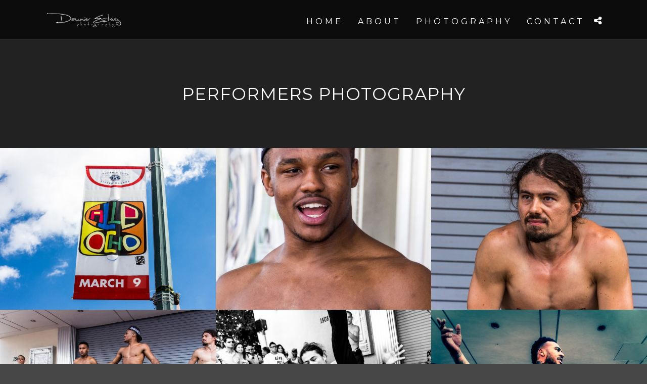

--- FILE ---
content_type: text/html; charset=UTF-8
request_url: https://daunier.com/galleries/performers-photography/
body_size: 15633
content:
<!DOCTYPE html>
<html lang="en-US"  data-menu="leftalign">
<head>

<link rel="profile" href="https://gmpg.org/xfn/11" />
<link rel="pingback" href="https://daunier.com/xmlrpc.php" />

 

<meta name='robots' content='index, follow, max-image-preview:large, max-snippet:-1, max-video-preview:-1' />

	<!-- This site is optimized with the Yoast SEO plugin v23.4 - https://yoast.com/wordpress/plugins/seo/ -->
	<title>Performers Photography - Daunier Estevez Photography</title><link rel="preload" data-rocket-preload as="style" href="https://fonts.googleapis.com/css?family=Hind%3A300%2C400%2C600%2C700%2C400italic%7CMontserrat%3A300%2C400%2C600%2C700%2C400italic%7CHind%3A600%7CMontserrat%3A600&#038;subset=latin%2Ccyrillic-ext%2Cgreek-ext%2Ccyrillic&#038;display=swap" /><link rel="stylesheet" href="https://fonts.googleapis.com/css?family=Hind%3A300%2C400%2C600%2C700%2C400italic%7CMontserrat%3A300%2C400%2C600%2C700%2C400italic%7CHind%3A600%7CMontserrat%3A600&#038;subset=latin%2Ccyrillic-ext%2Cgreek-ext%2Ccyrillic&#038;display=swap" media="print" onload="this.media='all'" /><noscript><link rel="stylesheet" href="https://fonts.googleapis.com/css?family=Hind%3A300%2C400%2C600%2C700%2C400italic%7CMontserrat%3A300%2C400%2C600%2C700%2C400italic%7CHind%3A600%7CMontserrat%3A600&#038;subset=latin%2Ccyrillic-ext%2Cgreek-ext%2Ccyrillic&#038;display=swap" /></noscript>
	<link rel="canonical" href="https://daunier.com/galleries/performers-photography/" />
	<meta property="og:locale" content="en_US" />
	<meta property="og:type" content="article" />
	<meta property="og:title" content="Performers Photography - Daunier Estevez Photography" />
	<meta property="og:url" content="https://daunier.com/galleries/performers-photography/" />
	<meta property="og:site_name" content="Daunier Estevez Photography" />
	<meta property="og:image" content="https://daunier.com/wp-content/uploads/2018/08/performers_knightbreakers_17.jpg" />
	<meta property="og:image:width" content="1620" />
	<meta property="og:image:height" content="1080" />
	<meta property="og:image:type" content="image/jpeg" />
	<meta name="twitter:card" content="summary_large_image" />
	<meta name="twitter:site" content="@DaunierEstevez" />
	<script type="application/ld+json" class="yoast-schema-graph">{"@context":"https://schema.org","@graph":[{"@type":"WebPage","@id":"https://daunier.com/galleries/performers-photography/","url":"https://daunier.com/galleries/performers-photography/","name":"Performers Photography - Daunier Estevez Photography","isPartOf":{"@id":"https://daunier.com/#website"},"primaryImageOfPage":{"@id":"https://daunier.com/galleries/performers-photography/#primaryimage"},"image":{"@id":"https://daunier.com/galleries/performers-photography/#primaryimage"},"thumbnailUrl":"https://daunier.com/wp-content/uploads/2018/08/performers_knightbreakers_17.jpg","datePublished":"2018-08-24T19:53:26+00:00","dateModified":"2018-08-24T19:53:26+00:00","breadcrumb":{"@id":"https://daunier.com/galleries/performers-photography/#breadcrumb"},"inLanguage":"en-US","potentialAction":[{"@type":"ReadAction","target":["https://daunier.com/galleries/performers-photography/"]}]},{"@type":"ImageObject","inLanguage":"en-US","@id":"https://daunier.com/galleries/performers-photography/#primaryimage","url":"https://daunier.com/wp-content/uploads/2018/08/performers_knightbreakers_17.jpg","contentUrl":"https://daunier.com/wp-content/uploads/2018/08/performers_knightbreakers_17.jpg","width":1620,"height":1080,"caption":"Knightbreakers"},{"@type":"BreadcrumbList","@id":"https://daunier.com/galleries/performers-photography/#breadcrumb","itemListElement":[{"@type":"ListItem","position":1,"name":"Home","item":"https://daunier.com/"},{"@type":"ListItem","position":2,"name":"Performers Photography"}]},{"@type":"WebSite","@id":"https://daunier.com/#website","url":"https://daunier.com/","name":"Daunier Estevez Photography","description":"Miami, FL Photographer","publisher":{"@id":"https://daunier.com/#/schema/person/499cf888b7f6d29432e8f19aa508df32"},"potentialAction":[{"@type":"SearchAction","target":{"@type":"EntryPoint","urlTemplate":"https://daunier.com/?s={search_term_string}"},"query-input":{"@type":"PropertyValueSpecification","valueRequired":true,"valueName":"search_term_string"}}],"inLanguage":"en-US"},{"@type":["Person","Organization"],"@id":"https://daunier.com/#/schema/person/499cf888b7f6d29432e8f19aa508df32","name":"Daunier","image":{"@type":"ImageObject","inLanguage":"en-US","@id":"https://daunier.com/#/schema/person/image/","url":"https://secure.gravatar.com/avatar/3b6e5b89902d9a194bb351fd08167cb0?s=96&d=mm&r=g","contentUrl":"https://secure.gravatar.com/avatar/3b6e5b89902d9a194bb351fd08167cb0?s=96&d=mm&r=g","caption":"Daunier"},"logo":{"@id":"https://daunier.com/#/schema/person/image/"}}]}</script>
	<!-- / Yoast SEO plugin. -->


<link rel='dns-prefetch' href='//fonts.googleapis.com' />
<link href='https://fonts.gstatic.com' crossorigin rel='preconnect' />
<link rel="alternate" type="application/rss+xml" title="Daunier Estevez Photography &raquo; Feed" href="https://daunier.com/feed/" />
<link rel="alternate" type="application/rss+xml" title="Daunier Estevez Photography &raquo; Comments Feed" href="https://daunier.com/comments/feed/" />
<meta charset="UTF-8" /><meta name="viewport" content="width=device-width, initial-scale=1, maximum-scale=1" /><meta name="format-detection" content="telephone=no"><meta property="og:type" content="article" /><meta property="og:type" content="article" /><meta property="og:image" content="https://daunier.com/wp-content/uploads/2018/08/performers_knightbreakers_17-300x200.jpg"/><meta property="og:title" content="Performers Photography"/><meta property="og:url" content="https://daunier.com/galleries/performers-photography/"/><style id='wp-emoji-styles-inline-css' type='text/css'>

	img.wp-smiley, img.emoji {
		display: inline !important;
		border: none !important;
		box-shadow: none !important;
		height: 1em !important;
		width: 1em !important;
		margin: 0 0.07em !important;
		vertical-align: -0.1em !important;
		background: none !important;
		padding: 0 !important;
	}
</style>
<link rel='stylesheet' id='wp-block-library-css' href='https://daunier.com/wp-includes/css/dist/block-library/style.min.css' type='text/css' media='all' />
<style id='classic-theme-styles-inline-css' type='text/css'>
/*! This file is auto-generated */
.wp-block-button__link{color:#fff;background-color:#32373c;border-radius:9999px;box-shadow:none;text-decoration:none;padding:calc(.667em + 2px) calc(1.333em + 2px);font-size:1.125em}.wp-block-file__button{background:#32373c;color:#fff;text-decoration:none}
</style>
<style id='global-styles-inline-css' type='text/css'>
:root{--wp--preset--aspect-ratio--square: 1;--wp--preset--aspect-ratio--4-3: 4/3;--wp--preset--aspect-ratio--3-4: 3/4;--wp--preset--aspect-ratio--3-2: 3/2;--wp--preset--aspect-ratio--2-3: 2/3;--wp--preset--aspect-ratio--16-9: 16/9;--wp--preset--aspect-ratio--9-16: 9/16;--wp--preset--color--black: #000000;--wp--preset--color--cyan-bluish-gray: #abb8c3;--wp--preset--color--white: #ffffff;--wp--preset--color--pale-pink: #f78da7;--wp--preset--color--vivid-red: #cf2e2e;--wp--preset--color--luminous-vivid-orange: #ff6900;--wp--preset--color--luminous-vivid-amber: #fcb900;--wp--preset--color--light-green-cyan: #7bdcb5;--wp--preset--color--vivid-green-cyan: #00d084;--wp--preset--color--pale-cyan-blue: #8ed1fc;--wp--preset--color--vivid-cyan-blue: #0693e3;--wp--preset--color--vivid-purple: #9b51e0;--wp--preset--gradient--vivid-cyan-blue-to-vivid-purple: linear-gradient(135deg,rgba(6,147,227,1) 0%,rgb(155,81,224) 100%);--wp--preset--gradient--light-green-cyan-to-vivid-green-cyan: linear-gradient(135deg,rgb(122,220,180) 0%,rgb(0,208,130) 100%);--wp--preset--gradient--luminous-vivid-amber-to-luminous-vivid-orange: linear-gradient(135deg,rgba(252,185,0,1) 0%,rgba(255,105,0,1) 100%);--wp--preset--gradient--luminous-vivid-orange-to-vivid-red: linear-gradient(135deg,rgba(255,105,0,1) 0%,rgb(207,46,46) 100%);--wp--preset--gradient--very-light-gray-to-cyan-bluish-gray: linear-gradient(135deg,rgb(238,238,238) 0%,rgb(169,184,195) 100%);--wp--preset--gradient--cool-to-warm-spectrum: linear-gradient(135deg,rgb(74,234,220) 0%,rgb(151,120,209) 20%,rgb(207,42,186) 40%,rgb(238,44,130) 60%,rgb(251,105,98) 80%,rgb(254,248,76) 100%);--wp--preset--gradient--blush-light-purple: linear-gradient(135deg,rgb(255,206,236) 0%,rgb(152,150,240) 100%);--wp--preset--gradient--blush-bordeaux: linear-gradient(135deg,rgb(254,205,165) 0%,rgb(254,45,45) 50%,rgb(107,0,62) 100%);--wp--preset--gradient--luminous-dusk: linear-gradient(135deg,rgb(255,203,112) 0%,rgb(199,81,192) 50%,rgb(65,88,208) 100%);--wp--preset--gradient--pale-ocean: linear-gradient(135deg,rgb(255,245,203) 0%,rgb(182,227,212) 50%,rgb(51,167,181) 100%);--wp--preset--gradient--electric-grass: linear-gradient(135deg,rgb(202,248,128) 0%,rgb(113,206,126) 100%);--wp--preset--gradient--midnight: linear-gradient(135deg,rgb(2,3,129) 0%,rgb(40,116,252) 100%);--wp--preset--font-size--small: 13px;--wp--preset--font-size--medium: 20px;--wp--preset--font-size--large: 36px;--wp--preset--font-size--x-large: 42px;--wp--preset--spacing--20: 0.44rem;--wp--preset--spacing--30: 0.67rem;--wp--preset--spacing--40: 1rem;--wp--preset--spacing--50: 1.5rem;--wp--preset--spacing--60: 2.25rem;--wp--preset--spacing--70: 3.38rem;--wp--preset--spacing--80: 5.06rem;--wp--preset--shadow--natural: 6px 6px 9px rgba(0, 0, 0, 0.2);--wp--preset--shadow--deep: 12px 12px 50px rgba(0, 0, 0, 0.4);--wp--preset--shadow--sharp: 6px 6px 0px rgba(0, 0, 0, 0.2);--wp--preset--shadow--outlined: 6px 6px 0px -3px rgba(255, 255, 255, 1), 6px 6px rgba(0, 0, 0, 1);--wp--preset--shadow--crisp: 6px 6px 0px rgba(0, 0, 0, 1);}:where(.is-layout-flex){gap: 0.5em;}:where(.is-layout-grid){gap: 0.5em;}body .is-layout-flex{display: flex;}.is-layout-flex{flex-wrap: wrap;align-items: center;}.is-layout-flex > :is(*, div){margin: 0;}body .is-layout-grid{display: grid;}.is-layout-grid > :is(*, div){margin: 0;}:where(.wp-block-columns.is-layout-flex){gap: 2em;}:where(.wp-block-columns.is-layout-grid){gap: 2em;}:where(.wp-block-post-template.is-layout-flex){gap: 1.25em;}:where(.wp-block-post-template.is-layout-grid){gap: 1.25em;}.has-black-color{color: var(--wp--preset--color--black) !important;}.has-cyan-bluish-gray-color{color: var(--wp--preset--color--cyan-bluish-gray) !important;}.has-white-color{color: var(--wp--preset--color--white) !important;}.has-pale-pink-color{color: var(--wp--preset--color--pale-pink) !important;}.has-vivid-red-color{color: var(--wp--preset--color--vivid-red) !important;}.has-luminous-vivid-orange-color{color: var(--wp--preset--color--luminous-vivid-orange) !important;}.has-luminous-vivid-amber-color{color: var(--wp--preset--color--luminous-vivid-amber) !important;}.has-light-green-cyan-color{color: var(--wp--preset--color--light-green-cyan) !important;}.has-vivid-green-cyan-color{color: var(--wp--preset--color--vivid-green-cyan) !important;}.has-pale-cyan-blue-color{color: var(--wp--preset--color--pale-cyan-blue) !important;}.has-vivid-cyan-blue-color{color: var(--wp--preset--color--vivid-cyan-blue) !important;}.has-vivid-purple-color{color: var(--wp--preset--color--vivid-purple) !important;}.has-black-background-color{background-color: var(--wp--preset--color--black) !important;}.has-cyan-bluish-gray-background-color{background-color: var(--wp--preset--color--cyan-bluish-gray) !important;}.has-white-background-color{background-color: var(--wp--preset--color--white) !important;}.has-pale-pink-background-color{background-color: var(--wp--preset--color--pale-pink) !important;}.has-vivid-red-background-color{background-color: var(--wp--preset--color--vivid-red) !important;}.has-luminous-vivid-orange-background-color{background-color: var(--wp--preset--color--luminous-vivid-orange) !important;}.has-luminous-vivid-amber-background-color{background-color: var(--wp--preset--color--luminous-vivid-amber) !important;}.has-light-green-cyan-background-color{background-color: var(--wp--preset--color--light-green-cyan) !important;}.has-vivid-green-cyan-background-color{background-color: var(--wp--preset--color--vivid-green-cyan) !important;}.has-pale-cyan-blue-background-color{background-color: var(--wp--preset--color--pale-cyan-blue) !important;}.has-vivid-cyan-blue-background-color{background-color: var(--wp--preset--color--vivid-cyan-blue) !important;}.has-vivid-purple-background-color{background-color: var(--wp--preset--color--vivid-purple) !important;}.has-black-border-color{border-color: var(--wp--preset--color--black) !important;}.has-cyan-bluish-gray-border-color{border-color: var(--wp--preset--color--cyan-bluish-gray) !important;}.has-white-border-color{border-color: var(--wp--preset--color--white) !important;}.has-pale-pink-border-color{border-color: var(--wp--preset--color--pale-pink) !important;}.has-vivid-red-border-color{border-color: var(--wp--preset--color--vivid-red) !important;}.has-luminous-vivid-orange-border-color{border-color: var(--wp--preset--color--luminous-vivid-orange) !important;}.has-luminous-vivid-amber-border-color{border-color: var(--wp--preset--color--luminous-vivid-amber) !important;}.has-light-green-cyan-border-color{border-color: var(--wp--preset--color--light-green-cyan) !important;}.has-vivid-green-cyan-border-color{border-color: var(--wp--preset--color--vivid-green-cyan) !important;}.has-pale-cyan-blue-border-color{border-color: var(--wp--preset--color--pale-cyan-blue) !important;}.has-vivid-cyan-blue-border-color{border-color: var(--wp--preset--color--vivid-cyan-blue) !important;}.has-vivid-purple-border-color{border-color: var(--wp--preset--color--vivid-purple) !important;}.has-vivid-cyan-blue-to-vivid-purple-gradient-background{background: var(--wp--preset--gradient--vivid-cyan-blue-to-vivid-purple) !important;}.has-light-green-cyan-to-vivid-green-cyan-gradient-background{background: var(--wp--preset--gradient--light-green-cyan-to-vivid-green-cyan) !important;}.has-luminous-vivid-amber-to-luminous-vivid-orange-gradient-background{background: var(--wp--preset--gradient--luminous-vivid-amber-to-luminous-vivid-orange) !important;}.has-luminous-vivid-orange-to-vivid-red-gradient-background{background: var(--wp--preset--gradient--luminous-vivid-orange-to-vivid-red) !important;}.has-very-light-gray-to-cyan-bluish-gray-gradient-background{background: var(--wp--preset--gradient--very-light-gray-to-cyan-bluish-gray) !important;}.has-cool-to-warm-spectrum-gradient-background{background: var(--wp--preset--gradient--cool-to-warm-spectrum) !important;}.has-blush-light-purple-gradient-background{background: var(--wp--preset--gradient--blush-light-purple) !important;}.has-blush-bordeaux-gradient-background{background: var(--wp--preset--gradient--blush-bordeaux) !important;}.has-luminous-dusk-gradient-background{background: var(--wp--preset--gradient--luminous-dusk) !important;}.has-pale-ocean-gradient-background{background: var(--wp--preset--gradient--pale-ocean) !important;}.has-electric-grass-gradient-background{background: var(--wp--preset--gradient--electric-grass) !important;}.has-midnight-gradient-background{background: var(--wp--preset--gradient--midnight) !important;}.has-small-font-size{font-size: var(--wp--preset--font-size--small) !important;}.has-medium-font-size{font-size: var(--wp--preset--font-size--medium) !important;}.has-large-font-size{font-size: var(--wp--preset--font-size--large) !important;}.has-x-large-font-size{font-size: var(--wp--preset--font-size--x-large) !important;}
:where(.wp-block-post-template.is-layout-flex){gap: 1.25em;}:where(.wp-block-post-template.is-layout-grid){gap: 1.25em;}
:where(.wp-block-columns.is-layout-flex){gap: 2em;}:where(.wp-block-columns.is-layout-grid){gap: 2em;}
:root :where(.wp-block-pullquote){font-size: 1.5em;line-height: 1.6;}
</style>
<link data-minify="1" rel='stylesheet' id='photography-reset-css-css' href='https://daunier.com/wp-content/cache/min/1/wp-content/themes/photography/css/reset.css?ver=1725480558' type='text/css' media='all' />
<link data-minify="1" rel='stylesheet' id='photography-wordpress-css-css' href='https://daunier.com/wp-content/cache/min/1/wp-content/themes/photography/css/wordpress.css?ver=1725480558' type='text/css' media='all' />
<link data-minify="1" rel='stylesheet' id='photography-animation-css-css' href='https://daunier.com/wp-content/cache/min/1/wp-content/themes/photography/css/animation.css?ver=1725480558' type='text/css' media='all' />
<link data-minify="1" rel='stylesheet' id='photography-modulobox-css' href='https://daunier.com/wp-content/cache/min/1/wp-content/themes/photography/js/modulobox/modulobox.css?ver=1725480558' type='text/css' media='all' />
<link data-minify="1" rel='stylesheet' id='photography-jquery-ui-css-css' href='https://daunier.com/wp-content/cache/min/1/wp-content/themes/photography/css/jqueryui/custom.css?ver=1725480558' type='text/css' media='all' />
<link data-minify="1" rel='stylesheet' id='photography-flexslider-css' href='https://daunier.com/wp-content/cache/min/1/wp-content/themes/photography/js/flexslider/flexslider.css?ver=1725480558' type='text/css' media='all' />
<link data-minify="1" rel='stylesheet' id='photography-tooltipster-css' href='https://daunier.com/wp-content/cache/min/1/wp-content/themes/photography/css/tooltipster.css?ver=1725480558' type='text/css' media='all' />
<link data-minify="1" rel='stylesheet' id='photography-odometer-theme-css' href='https://daunier.com/wp-content/cache/min/1/wp-content/themes/photography/css/odometer-theme-minimal.css?ver=1725480558' type='text/css' media='all' />
<link data-minify="1" rel='stylesheet' id='photography-hw-parallax.css-css' href='https://daunier.com/wp-content/cache/min/1/wp-content/themes/photography/css/hw-parallax.css?ver=1725480558' type='text/css' media='all' />
<link data-minify="1" rel='stylesheet' id='photography-progressive-image-css' href='https://daunier.com/wp-content/cache/min/1/wp-content/themes/photography/css/progressive-image.css?ver=1725480558' type='text/css' media='all' />
<link data-minify="1" rel='stylesheet' id='photography-screen-css' href='https://daunier.com/wp-content/cache/min/1/wp-content/themes/photography/css/screen.css?ver=1725480558' type='text/css' media='all' />
<link data-minify="1" rel='stylesheet' id='photography-leftalignmenu-css' href='https://daunier.com/wp-content/cache/min/1/wp-content/themes/photography/css/menus/leftalignmenu.css?ver=1725480558' type='text/css' media='all' />

<link data-minify="1" rel='stylesheet' id='fontawesome-css' href='https://daunier.com/wp-content/cache/min/1/wp-content/themes/photography/css/font-awesome.min.css?ver=1725480558' type='text/css' media='all' />
<link data-minify="1" rel='stylesheet' id='themify-icons-css' href='https://daunier.com/wp-content/cache/min/1/wp-content/themes/photography/css/themify-icons.css?ver=1725480558' type='text/css' media='all' />
<link rel='stylesheet' id='photography-custom-css-css' href='https://daunier.com/wp-admin/admin-ajax.php?action=photography_custom_css' type='text/css' media='all' />
<link rel='stylesheet' id='photography-childtheme-css' href='https://daunier.com/wp-content/themes/photography-child/style.css' type='text/css' media='all' />
<link data-minify="1" rel='stylesheet' id='meks_instagram-widget-styles-css' href='https://daunier.com/wp-content/cache/min/1/wp-content/plugins/meks-easy-instagram-widget/css/widget.css?ver=1725480558' type='text/css' media='all' />
<link data-minify="1" rel='stylesheet' id='photography-responsive-css-css' href='https://daunier.com/wp-content/cache/min/1/wp-content/themes/photography/css/grid.css?ver=1725480558' type='text/css' media='all' />

<link rel='stylesheet' id='kirki-styles-global-css' href='https://daunier.com/wp-content/themes/photography/modules/kirki/assets/css/kirki-styles.css' type='text/css' media='all' />
<style id='kirki-styles-global-inline-css' type='text/css'>
#page_content_wrapper img, .ppb_wrapper img, .portfolio_post_previous a, .portfolio_post_next a, #page_content_wrapper .inner .sidebar_wrapper .sidebar .content img, .page_content_wrapper .inner .sidebar_wrapper .sidebar .content img, .overlay_gallery_wrapper, #menu_wrapper .nav ul li ul, #menu_wrapper div .nav li ul{-webkit-border-radius:0px;-moz-border-radius:0px;border-radius:0px;}body, input[type=text], input[type=email], input[type=url], input[type=password], textarea{font-family:Hind, Helvetica, Arial, sans-serif;}body{font-size:14px;}h1, h2, h3, h4, h5, h6, h7, .post_quote_title, label, strong[itemprop="author"], #page_content_wrapper .posts.blog li a, .page_content_wrapper .posts.blog li a, .post_info_cat, .readmore{font-family:Montserrat, Helvetica, Arial, sans-serif;}h1, h2, h3, h4, h5, h6, h7, .odometer{font-weight:600;}h1, h2, h3, h4, h5, h6, h7{text-transform:uppercase;letter-spacing:1px;line-height:1.6;}h1{font-size:34px;}h2{font-size:30px;}h3{font-size:26px;}h4{font-size:22px;}h5{font-size:18px;}h6{font-size:16px;}body, #wrapper, #page_content_wrapper.fixed, #gallery_lightbox h2, .slider_wrapper .gallery_image_caption h2, #body_loading_screen, h3#reply-title span, .overlay_gallery_wrapper, .progress_bar_holder, .pricing_wrapper_border, .pagination a, .pagination span, #captcha-wrap .text-box input, #page_caption.split, #page_caption .bg_frame_split{background-color:#222222;}#page_caption.hasbg.split{border-color:#222222;}body, .pagination a, #gallery_lightbox h2, .slider_wrapper .gallery_image_caption h2, .post_info a, #page_content_wrapper.split #copyright, .page_content_wrapper.split #copyright, .ui-state-default a, .ui-state-default a:link, .ui-state-default a:visited{color:#ffffff;}::selection{background-color:#ffffff;}::-webkit-input-placeholder{color:#ffffff;}::-moz-placeholder{color:#ffffff;}:-ms-input-placeholder{color:#ffffff;}a{color:#d8d8d8;}.filter li a.active, #portfolio_wall_filters li a.active, #portfolio_wall_filters li a:hover, .filter li a:hover{border-color:#d8d8d8;}a:hover, a:active, .post_info_comment a i{color:#bfbfbf;}h1, h2, h3, h4, h5, h6, h7, pre, code, tt, blockquote, .post_header h5 a, .post_header h3 a, .post_header.grid h6 a, .post_header.fullwidth h4 a, .post_header h5 a, blockquote, .site_loading_logo_item i, .ppb_subtitle, .woocommerce .woocommerce-ordering select, .woocommerce #page_content_wrapper a.button, .woocommerce.columns-4 ul.products li.product a.add_to_cart_button, .woocommerce.columns-4 ul.products li.product a.add_to_cart_button:hover, .ui-accordion .ui-accordion-header a, .tabs .ui-state-active a, body.woocommerce div.product .woocommerce-tabs ul.tabs li.active a, body.woocommerce-page div.product .woocommerce-tabs ul.tabs li.active a, body.woocommerce #content div.product .woocommerce-tabs ul.tabs li.active a, body.woocommerce-page #content div.product .woocommerce-tabs ul.tabs li.active a, .woocommerce div.product .woocommerce-tabs ul.tabs li a, .post_header h5 a, .post_header h6 a{color:#ffffff;}body.page.page-template-gallery-archive-split-screen-php #fp-nav li .active span, body.tax-gallerycat #fp-nav li .active span, body.page.page-template-portfolio-fullscreen-split-screen-php #fp-nav li .active span, body.page.tax-portfolioset #fp-nav li .active span, body.page.page-template-gallery-archive-split-screen-php #fp-nav ul li a span, body.tax-gallerycat #fp-nav ul li a span, body.page.page-template-portfolio-fullscreen-split-screen-php #fp-nav ul li a span, body.page.tax-portfolioset #fp-nav ul li a span{background-color:#ffffff;}#social_share_wrapper, hr, #social_share_wrapper, .post.type-post, #page_content_wrapper .sidebar .content .sidebar_widget li h2.widgettitle, h2.widgettitle, h5.widgettitle, .comment .right, .widget_tag_cloud div a, .meta-tags a, .tag_cloud a, #footer, #post_more_wrapper, .woocommerce ul.products li.product, .woocommerce-page ul.products li.product, .woocommerce ul.products li.product .price, .woocommerce-page ul.products li.product .price, #page_content_wrapper .inner .sidebar_content, #page_content_wrapper .inner .sidebar_content.left_sidebar, .ajax_close, .ajax_next, .ajax_prev, .portfolio_next, .portfolio_prev, .portfolio_next_prev_wrapper.video .portfolio_prev, .portfolio_next_prev_wrapper.video .portfolio_next, .separated, .blog_next_prev_wrapper, #post_more_wrapper h5, #ajax_portfolio_wrapper.hidding, #ajax_portfolio_wrapper.visible, .tabs.vertical .ui-tabs-panel, .ui-tabs.vertical.right .ui-tabs-nav li, .woocommerce div.product .woocommerce-tabs ul.tabs li, .woocommerce #content div.product .woocommerce-tabs ul.tabs li, .woocommerce-page div.product .woocommerce-tabs ul.tabs li, .woocommerce-page #content div.product .woocommerce-tabs ul.tabs li, .woocommerce div.product .woocommerce-tabs .panel, .woocommerce-page div.product .woocommerce-tabs .panel, .woocommerce #content div.product .woocommerce-tabs .panel, .woocommerce-page #content div.product .woocommerce-tabs .panel, .woocommerce table.shop_table, .woocommerce-page table.shop_table, table tr td, .woocommerce .cart-collaterals .cart_totals, .woocommerce-page .cart-collaterals .cart_totals, .woocommerce .cart-collaterals .shipping_calculator, .woocommerce-page .cart-collaterals .shipping_calculator, .woocommerce .cart-collaterals .cart_totals tr td, .woocommerce .cart-collaterals .cart_totals tr th, .woocommerce-page .cart-collaterals .cart_totals tr td, .woocommerce-page .cart-collaterals .cart_totals tr th, table tr th, .woocommerce #payment, .woocommerce-page #payment, .woocommerce #payment ul.payment_methods li, .woocommerce-page #payment ul.payment_methods li, .woocommerce #payment div.form-row, .woocommerce-page #payment div.form-row, .ui-tabs li:first-child, .ui-tabs .ui-tabs-nav li, .ui-tabs.vertical .ui-tabs-nav li, .ui-tabs.vertical.right .ui-tabs-nav li.ui-state-active, .ui-tabs.vertical .ui-tabs-nav li:last-child, #page_content_wrapper .inner .sidebar_wrapper ul.sidebar_widget li.widget_nav_menu ul.menu li.current-menu-item a, .page_content_wrapper .inner .sidebar_wrapper ul.sidebar_widget li.widget_nav_menu ul.menu li.current-menu-item a, .pricing_wrapper, .pricing_wrapper li, .ui-accordion .ui-accordion-header, .ui-accordion .ui-accordion-content, #page_content_wrapper .sidebar .content .sidebar_widget li h2.widgettitle:before, h2.widgettitle:before, #autocomplete, .ppb_blog_minimal .one_third_bg, #page_content_wrapper .sidebar .content .sidebar_widget li h2.widgettitle, h2.widgettitle, h5.event_title, .tabs .ui-tabs-panel, .ui-tabs .ui-tabs-nav li, .ui-tabs li:first-child, .ui-tabs.vertical .ui-tabs-nav li:last-child, .woocommerce .woocommerce-ordering select, .woocommerce div.product .woocommerce-tabs ul.tabs li.active, .woocommerce-page div.product .woocommerce-tabs ul.tabs li.active, .woocommerce #content div.product .woocommerce-tabs ul.tabs li.active, .woocommerce-page #content div.product .woocommerce-tabs ul.tabs li.active, .woocommerce-page table.cart th, table.shop_table thead tr th, hr.title_break, .overlay_gallery_border, #page_content_wrapper.split #copyright, .page_content_wrapper.split #copyright, .post.type-post, .events.type-events, h5.event_title, .post_header h5.event_title, .client_archive_wrapper{border-color:#555555;}input[type=text], input[type=password], input[type=email], input[type=url], input[type=tel], textarea{background-color:#222222;color:#ffffff;border-color:#555555;}input[type=text]:focus, input[type=password]:focus, input[type=email]:focus, input[type=url]:focus, textarea:focus, #commentform input[type=text]:focus, #commentform input[type=email]:focus, #commentform input[type=url]:focus, #commentform textarea:focus{border-color:#333333;}input[type=text], input[type=password], input[type=email], input[type=url], input[type=tel], textarea, .woocommerce .quantity .qty{-webkit-border-radius:0px;-moz-border-radius:0px;border-radius:0px;}input[type=submit], input[type=button], a.button, .button, .woocommerce .page_slider a.button, a.button.fullwidth, .woocommerce-page div.product form.cart .button, .woocommerce #respond input#submit.alt, .woocommerce a.button.alt, .woocommerce button.button.alt, .woocommerce input.button.alt{font-family:Hind, Helvetica, Arial, sans-serif;}input[type=submit], input[type=button], a.button, .button, .pagination span, .pagination a:hover, .woocommerce .footer_bar .button, .woocommerce .footer_bar .button:hover, .woocommerce-page div.product form.cart .button, .woocommerce #respond input#submit.alt, .woocommerce a.button.alt, .woocommerce button.button.alt, .woocommerce input.button.alt, .post_type_icon, .header_cart_wrapper .cart_count{background-color:#959595;}.pagination span, .pagination a:hover{border-color:#959595;}.button.ghost, .button.ghost:hover, .button.ghost:active{color:#959595;}input[type=submit], input[type=button], a.button, .button, .pagination a:hover, .woocommerce .footer_bar .button , .woocommerce .footer_bar .button:hover, .woocommerce-page div.product form.cart .button, .woocommerce #respond input#submit.alt, .woocommerce a.button.alt, .woocommerce button.button.alt, .woocommerce input.button.alt, .post_type_icon, .woocommerce input.button.alt, .post_type_icon, .header_cart_wrapper .cart_count{color:#ffffff;}input[type=submit], input[type=button], a.button, .button, .pagination a:hover, .woocommerce .footer_bar .button , .woocommerce .footer_bar .button:hover, .woocommerce-page div.product form.cart .button, .woocommerce #respond input#submit.alt, .woocommerce a.button.alt, .woocommerce button.button.alt, .woocommerce input.button.alt, .button.ghost, .button.ghost:hover, .button.ghost:active{border-color:#959595;}input[type=submit], input[type=button], a.button, .button, .pagination a:hover, .woocommerce .footer_bar .button , .woocommerce .footer_bar .button:hover, .woocommerce-page div.product form.cart .button, .woocommerce #respond input#submit.alt, .woocommerce a.button.alt, .woocommerce button.button.alt, .woocommerce input.button.alt{font-size:13px;font-weight:600;letter-spacing:2px;text-transform:uppercase;-webkit-border-radius:0px;-moz-border-radius:0px;border-radius:0px;}.frame_top, .frame_bottom, .frame_left, .frame_right{background:#ffffff;}body.tg_boxed{background-color:#f0f0f0;}#menu_wrapper .nav ul li a, #menu_wrapper div .nav li > a{font-family:Montserrat, Helvetica, Arial, sans-serif;font-size:16px;padding-top:31px;padding-bottom:31px;font-weight:400;letter-spacing:5px;text-transform:uppercase;}#menu_wrapper .nav ul li a, #menu_wrapper div .nav li > a, .header_cart_wrapper a, #page_share, .portfolio_post_previous a, .portfolio_post_next a{color:#ffffff;}#mobile_nav_icon{border-color:#ffffff;}#menu_wrapper .nav ul li a.hover, #menu_wrapper .nav ul li a:hover, #menu_wrapper div .nav li a.hover, #menu_wrapper div .nav li a:hover, .header_cart_wrapper a:hover, #page_share:hover{color:#eaeaea;}#menu_wrapper .nav ul li a.hover, #menu_wrapper .nav ul li a:hover, #menu_wrapper div .nav li a.hover, #menu_wrapper div .nav li a:hover{border-color:#eaeaea;}#menu_wrapper div .nav > li.current-menu-item > a, #menu_wrapper div .nav > li.current-menu-parent > a, #menu_wrapper div .nav > li.current-menu-ancestor > a, #menu_wrapper div .nav li ul li.current-menu-item a, #menu_wrapper div .nav li.current-menu-parent  ul li.current-menu-item a, .header_cart_wrapper a:active, #page_share:active{color:#ffffff;}#menu_wrapper div .nav > li.current-menu-item > a, #menu_wrapper div .nav > li.current-menu-parent > a, #menu_wrapper div .nav > li.current-menu-ancestor > a, #menu_wrapper div .nav li ul li.current-menu-item a, #menu_wrapper div .nav li.current-menu-parent  ul li.current-menu-item a{border-color:#ffffff;}.top_bar, #page_caption, #nav_wrapper{border-color:#333333;}.top_bar, .portfolio_post_previous a, .portfolio_post_next a{background-color:#0c0c0c;}#menu_wrapper .nav ul li ul li a, #menu_wrapper div .nav li ul li a, #menu_wrapper div .nav li.current-menu-parent ul li a{font-size:11px;font-weight:400;letter-spacing:1px;text-transform:uppercase;}#menu_wrapper .nav ul li ul li a, #menu_wrapper div .nav li ul li a, #menu_wrapper div .nav li.current-menu-parent ul li a, #menu_wrapper div .nav li.current-menu-parent ul li.current-menu-item a, #menu_wrapper .nav ul li.megamenu ul li ul li a, #menu_wrapper div .nav li.megamenu ul li ul li a{color:#ffffff;}#menu_wrapper .nav ul li ul li a:hover, #menu_wrapper div .nav li ul li a:hover, #menu_wrapper div .nav li.current-menu-parent ul li a:hover, #menu_wrapper .nav ul li.megamenu ul li ul li a:hover, #menu_wrapper div .nav li.megamenu ul li ul li a:hover, #menu_wrapper .nav ul li.megamenu ul li ul li a:active, #menu_wrapper div .nav li.megamenu ul li ul li a:active, #menu_wrapper div .nav li.current-menu-parent ul li.current-menu-item  a:hover{color:#555555;}#menu_wrapper .nav ul li ul li a:hover, #menu_wrapper div .nav li ul li a:hover, #menu_wrapper div .nav li.current-menu-parent ul li a:hover, #menu_wrapper .nav ul li.megamenu ul li ul li a:hover, #menu_wrapper div .nav li.megamenu ul li ul li a:hover, #menu_wrapper .nav ul li.megamenu ul li ul li a:active, #menu_wrapper div .nav li.megamenu ul li ul li a:active{background:#212121;}#menu_wrapper .nav ul li ul, #menu_wrapper div .nav li ul{background:#212121;border-color:#212121;}#menu_wrapper div .nav li.megamenu ul li > a, #menu_wrapper div .nav li.megamenu ul li > a:hover, #menu_wrapper div .nav li.megamenu ul li > a:active, #menu_wrapper div .nav li.megamenu ul li.current-menu-item > a{color:#000000;}#menu_wrapper div .nav li.megamenu ul li{border-color:#e1e1e1;}.above_top_bar{background:#222222;}#top_menu li a, .top_contact_info, .top_contact_info i, .top_contact_info a, .top_contact_info a:hover, .top_contact_info a:active{color:#ffffff;}.mobile_menu_wrapper #searchform input[type=text]{background:#222222;}.mobile_menu_wrapper #searchform input[type=text], .mobile_menu_wrapper #searchform button i{color:#ffffff;}.mobile_menu_wrapper #searchform ::-webkit-input-placeholder{color:#ffffff;}.mobile_menu_wrapper #searchform ::-moz-placeholder{color:#ffffff;}.mobile_menu_wrapper #searchform :-ms-input-placeholder{color:#ffffff;}.mobile_menu_wrapper{background-color:#0c0c0c;}.mobile_main_nav li a, #sub_menu li a{font-family:Montserrat, Helvetica, Arial, sans-serif;font-size:11px;text-transform:uppercase;letter-spacing:1px;}.mobile_main_nav li a, #sub_menu li a, .mobile_menu_wrapper .sidebar_wrapper a, .mobile_menu_wrapper .sidebar_wrapper, #close_mobile_menu i{color:#ffffff;}.mobile_main_nav li a:hover, .mobile_main_nav li a:active, #sub_menu li a:hover, #sub_menu li a:active, .mobile_menu_wrapper .sidebar_wrapper h2.widgettitle{color:#ffffff;}#page_caption{background-color:#222222;padding-top:80px;padding-bottom:80px;}#page_caption .page_title_wrapper, #portfolio_wall_filters, .portfolio_wall_filters, .page_tagline, #page_caption.hasbg .page_tagline, #page_caption.hasbg h1, h1.hasbg{text-align:center;}#page_caption .page_title_wrapper, #page_caption.hasbg.middle .page_title_wrapper{width:100%;}#page_caption h1, .ppb_title, #page_caption.hasbg h1, h1.hasbg{font-size:34px;line-height:1.6;}#page_caption h1, .ppb_title, .post_caption h1, #page_caption.hasbg h1, h1.hasbg{font-weight:400;text-transform:uppercase;letter-spacing:1px;}#page_caption h1, .ppb_title, .post_caption h1{color:#ffffff;}#page_caption.hasbg{height:70vh;}#page_caption.hasbg h1, h1.hasbg{font-size:22px;}h2.ppb_title{font-size:30px;font-weight:400;text-transform:uppercase;letter-spacing:1px;line-height:1.6;}.page_tagline, .post_header .post_detail, .recent_post_detail, .post_detail, .thumb_content span, .portfolio_desc .portfolio_excerpt, .testimonial_customer_position, .testimonial_customer_company{color:#ffffff;}.page_tagline, .post_header .post_detail, .recent_post_detail, .post_detail, .thumb_content span, .portfolio_desc .portfolio_excerpt, .testimonial_customer_position, .testimonial_customer_company, .page_tagline, #page_caption.hasbg .page_tagline{font-size:14px;}.page_tagline, .page_tagline, #page_caption.hasbg .page_tagline{font-weight:400;}.post_header .post_detail, .recent_post_detail, .post_detail, .thumb_content span, .portfolio_desc .portfolio_excerpt, .testimonial_customer_position, .testimonial_customer_company, .page_tagline, #page_caption.hasbg .page_tagline{letter-spacing:0px;text-transform:none;}.page_tagline, .ppb_header_content, .page_tagline, #page_caption.hasbg .page_tagline{font-style:italic;}#page_content_wrapper .sidebar .content .sidebar_widget li h2.widgettitle, h2.widgettitle, h5.widgettitle{font-family:Montserrat, Helvetica, Arial, sans-serif;font-size:11px;font-weight:400;letter-spacing:2px;text-transform:uppercase;color:#ffffff;}#page_content_wrapper .sidebar .content .sidebar_widget li h2.widgettitle, h2.widgettitle, h5.widgettitle, #page_content_wrapper .sidebar .content .sidebar_widget li.widget_archive, .page_content_wrapper .sidebar .content .sidebar_widget li.widget_archive, #page_content_wrapper .sidebar .content .sidebar_widget li.widget_categories, .page_content_wrapper .sidebar .content .sidebar_widget, #page_content_wrapper .sidebar .content .sidebar_widget li.widget_product_categories, .page_content_wrapper .sidebar .content .sidebar_widget li.widget_product_categories{text-align:center;}#page_content_wrapper .inner .sidebar_wrapper .sidebar .content, .page_content_wrapper .inner .sidebar_wrapper .sidebar .content{color:#ffffff;}#page_content_wrapper .inner .sidebar_wrapper a, .page_content_wrapper .inner .sidebar_wrapper a{color:#ffffff;}#page_content_wrapper .inner .sidebar_wrapper a:hover, #page_content_wrapper .inner .sidebar_wrapper a:active, .page_content_wrapper .inner .sidebar_wrapper a:hover, .page_content_wrapper .inner .sidebar_wrapper a:active{color:#cccccc;}#footer{padding-top:50px;padding-bottom:50px;color:#ffffff;}.footer_bar{background-color:#191919;}#footer a, #footer a:active{color:#a3a3a3;}#footer a:hover{color:#d1d1d1;}.footer_bar, .footer_bar_wrapper{border-color:#191919;}.footer_bar_wrapper{background:#191919;}#copyright{color:#ffffff;}#copyright a, #copyright a:active, #footer_menu li a, .footer_bar_wrapper .social_wrapper ul li a{color:#ffffff;}#copyright a:hover, .social_wrapper ul li a:hover, #footer_menu li a:hover{color:#cccccc;}.gallery_archive_desc h4, #fullpage .section.gallery_archive.center_display .gallery_archive_desc h2{font-weight:400;letter-spacing:1px;text-transform:uppercase;}.two_cols.gallery .element .portfolio_title h5, .three_cols.gallery .element .portfolio_title h5, .four_cols.gallery .element .center_display .portfolio_title .table .cell h5, .five_cols.gallery .element .center_display .portfolio_title .table .cell h5, .portfolio_desc.portfolio2 h5, .portfolio_desc.portfolio3 h5, .portfolio_desc.portfolio4 h5, #fullpage .section.gallery_archive.center_display.fullpage_portfolio .gallery_archive_desc h2{font-weight:600;letter-spacing:1px;text-transform:uppercase;}.post_info_cat, .post_info_cat a{color:#ffffff;}.post_header h5, .post_button_wrapper, h6.subtitle, .post_caption h1, #page_content_wrapper .posts.blog li a, .page_content_wrapper .posts.blog li a, #post_featured_slider li .slider_image .slide_post h2, .post_header.grid h6, .blog_minimal_wrapper .content h4{font-weight:400;letter-spacing:0px;text-transform:uppercase;}.post_header h5, .post_button_wrapper, h6.subtitle, .post_caption, #page_content_wrapper .posts.blog li a, .page_content_wrapper .posts.blog li a, .post_header_title, #respond h3, #respond .comment-notes, .post_header.grid{text-align:center;}.post_caption h1{font-size:34px;line-height:1.6;}
</style>
<script type="text/javascript" src="https://daunier.com/wp-includes/js/jquery/jquery.min.js" id="jquery-core-js"></script>
<script type="text/javascript" src="https://daunier.com/wp-includes/js/jquery/jquery-migrate.min.js" id="jquery-migrate-js"></script>
<script type="text/javascript" src="https://daunier.com/wp-content/plugins/revslider/public/assets/js/rbtools.min.js" async id="tp-tools-js"></script>
<script type="text/javascript" src="https://daunier.com/wp-content/plugins/revslider/public/assets/js/rs6.min.js" async id="revmin-js"></script>
<link rel="https://api.w.org/" href="https://daunier.com/wp-json/" /><link rel="alternate" title="oEmbed (JSON)" type="application/json+oembed" href="https://daunier.com/wp-json/oembed/1.0/embed?url=https%3A%2F%2Fdaunier.com%2Fgalleries%2Fperformers-photography%2F" />
<link rel="alternate" title="oEmbed (XML)" type="text/xml+oembed" href="https://daunier.com/wp-json/oembed/1.0/embed?url=https%3A%2F%2Fdaunier.com%2Fgalleries%2Fperformers-photography%2F&#038;format=xml" />
<meta name="generator" content="performance-lab 3.4.0; plugins: ">
<style type="text/css">.recentcomments a{display:inline !important;padding:0 !important;margin:0 !important;}</style><meta name="generator" content="Powered by Slider Revolution 6.5.18 - responsive, Mobile-Friendly Slider Plugin for WordPress with comfortable drag and drop interface." />
<link rel="icon" href="https://daunier.com/wp-content/uploads/2021/02/cropped-WordPress-Favicon-32x32.png" sizes="32x32" />
<link rel="icon" href="https://daunier.com/wp-content/uploads/2021/02/cropped-WordPress-Favicon-192x192.png" sizes="192x192" />
<link rel="apple-touch-icon" href="https://daunier.com/wp-content/uploads/2021/02/cropped-WordPress-Favicon-180x180.png" />
<meta name="msapplication-TileImage" content="https://daunier.com/wp-content/uploads/2021/02/cropped-WordPress-Favicon-270x270.png" />
<script>function setREVStartSize(e){
			//window.requestAnimationFrame(function() {
				window.RSIW = window.RSIW===undefined ? window.innerWidth : window.RSIW;
				window.RSIH = window.RSIH===undefined ? window.innerHeight : window.RSIH;
				try {
					var pw = document.getElementById(e.c).parentNode.offsetWidth,
						newh;
					pw = pw===0 || isNaN(pw) ? window.RSIW : pw;
					e.tabw = e.tabw===undefined ? 0 : parseInt(e.tabw);
					e.thumbw = e.thumbw===undefined ? 0 : parseInt(e.thumbw);
					e.tabh = e.tabh===undefined ? 0 : parseInt(e.tabh);
					e.thumbh = e.thumbh===undefined ? 0 : parseInt(e.thumbh);
					e.tabhide = e.tabhide===undefined ? 0 : parseInt(e.tabhide);
					e.thumbhide = e.thumbhide===undefined ? 0 : parseInt(e.thumbhide);
					e.mh = e.mh===undefined || e.mh=="" || e.mh==="auto" ? 0 : parseInt(e.mh,0);
					if(e.layout==="fullscreen" || e.l==="fullscreen")
						newh = Math.max(e.mh,window.RSIH);
					else{
						e.gw = Array.isArray(e.gw) ? e.gw : [e.gw];
						for (var i in e.rl) if (e.gw[i]===undefined || e.gw[i]===0) e.gw[i] = e.gw[i-1];
						e.gh = e.el===undefined || e.el==="" || (Array.isArray(e.el) && e.el.length==0)? e.gh : e.el;
						e.gh = Array.isArray(e.gh) ? e.gh : [e.gh];
						for (var i in e.rl) if (e.gh[i]===undefined || e.gh[i]===0) e.gh[i] = e.gh[i-1];
											
						var nl = new Array(e.rl.length),
							ix = 0,
							sl;
						e.tabw = e.tabhide>=pw ? 0 : e.tabw;
						e.thumbw = e.thumbhide>=pw ? 0 : e.thumbw;
						e.tabh = e.tabhide>=pw ? 0 : e.tabh;
						e.thumbh = e.thumbhide>=pw ? 0 : e.thumbh;
						for (var i in e.rl) nl[i] = e.rl[i]<window.RSIW ? 0 : e.rl[i];
						sl = nl[0];
						for (var i in nl) if (sl>nl[i] && nl[i]>0) { sl = nl[i]; ix=i;}
						var m = pw>(e.gw[ix]+e.tabw+e.thumbw) ? 1 : (pw-(e.tabw+e.thumbw)) / (e.gw[ix]);
						newh =  (e.gh[ix] * m) + (e.tabh + e.thumbh);
					}
					var el = document.getElementById(e.c);
					if (el!==null && el) el.style.height = newh+"px";
					el = document.getElementById(e.c+"_wrapper");
					if (el!==null && el) {
						el.style.height = newh+"px";
						el.style.display = "block";
					}
				} catch(e){
					console.log("Failure at Presize of Slider:" + e)
				}
			//});
		  };</script>
		<style type="text/css" id="wp-custom-css">
			.top_bar .standard_wrapper {
    height: 78px;
}

body, #wrapper, #page_content_wrapper.fixed, #gallery_lightbox h2, .slider_wrapper .gallery_image_caption h2, #body_loading_screen, h3#reply-title span, .overlay_gallery_wrapper, .progress_bar_holder, .pricing_wrapper_border, .pagination a, .pagination span, #captcha-wrap .text-box input, #page_caption.split, #page_caption .bg_frame_split {
    background-color: #222222d4;
}

.overlay_gallery_border {
    width: 100%;
    border: 1px solid #222;
    padding: 10px 30px 10px 30px;
    box-sizing: border-box;
}

		</style>
		<noscript><style id="rocket-lazyload-nojs-css">.rll-youtube-player, [data-lazy-src]{display:none !important;}</style></noscript></head>

<body data-rsssl=1 class="galleries-template-default single single-galleries postid-6220 metro-black">

		<input type="hidden" id="pp_menu_layout" name="pp_menu_layout" value="leftalign"/>
	<input type="hidden" id="pp_enable_right_click" name="pp_enable_right_click" value=""/>
	<input type="hidden" id="pp_enable_dragging" name="pp_enable_dragging" value="1"/>
	<input type="hidden" id="pp_image_path" name="pp_image_path" value="https://daunier.com/wp-content/themes/photography/images/"/>
	<input type="hidden" id="pp_homepage_url" name="pp_homepage_url" value="https://daunier.com/"/>
	<input type="hidden" id="photography_ajax_search" name="photography_ajax_search" value=""/>
	<input type="hidden" id="pp_fixed_menu" name="pp_fixed_menu" value=""/>
	<input type="hidden" id="tg_sidebar_sticky" name="tg_sidebar_sticky" value=""/>
	<input type="hidden" id="pp_topbar" name="pp_topbar" value=""/>
	<input type="hidden" id="post_client_column" name="post_client_column" value="4"/>
	<input type="hidden" id="pp_back" name="pp_back" value="Back"/>
	<input type="hidden" id="pp_page_title_img_blur" name="pp_page_title_img_blur" value="1"/>
	<input type="hidden" id="tg_portfolio_filterable_link" name="tg_portfolio_filterable_link" value=""/>
	<input type="hidden" id="tg_flow_enable_reflection" name="tg_flow_enable_reflection" value=""/>
	<input type="hidden" id="tg_lightbox_skin" name="tg_lightbox_skin" value="metro-black"/>
	<input type="hidden" id="tg_lightbox_thumbnails" name="tg_lightbox_thumbnails" value="horizontal"/>
	<input type="hidden" id="tg_lightbox_opacity" name="tg_lightbox_opacity" value="0.8"/>
	<input type="hidden" id="tg_lightbox_enable" name="tg_lightbox_enable" value="1"/>
	<input type="hidden" id="tg_lightbox_plugin" name="tg_lightbox_plugin" value="modulobox"/>
	<input type="hidden" id="tg_lightbox_timer" name="tg_lightbox_timer" value="7000"/>
		<input type="hidden" id="tg_modulobox_thumbnails" name="tg_modulobox_thumbnails" value="no_thumbnail"/>
		<input type="hidden" id="tg_fixed_menu_color" name="tg_fixed_menu_color" value="dark"/>
	
		<input type="hidden" id="tg_live_builder" name="tg_live_builder" value="0"/>
	
		<input type="hidden" id="pp_footer_style" name="pp_footer_style" value="3"/>
	
	<!-- Begin mobile menu -->
<a id="close_mobile_menu" href="javascript:;"></a>

<div class="mobile_menu_wrapper">
    	
		
		
    <div class="menu-side-mobile-menu-container"><ul id="mobile_main_menu" class="mobile_main_nav"><li id="menu-item-6637" class="menu-item menu-item-type-post_type menu-item-object-page menu-item-home menu-item-6637"><a href="https://daunier.com/">Home</a></li>
<li id="menu-item-6638" class="menu-item menu-item-type-post_type menu-item-object-page menu-item-6638"><a href="https://daunier.com/about/">About</a></li>
<li id="menu-item-6640" class="menu-item menu-item-type-post_type menu-item-object-page menu-item-6640"><a href="https://daunier.com/photography/">Photography</a></li>
<li id="menu-item-6639" class="menu-item menu-item-type-post_type menu-item-object-page menu-item-6639"><a href="https://daunier.com/contact/">Contact</a></li>
</ul></div>    
    <!-- Begin side menu sidebar -->
    <div class="page_content_wrapper">
    	<div class="sidebar_wrapper">
            <div class="sidebar">
            
            	<div class="content">
            
            		<ul class="sidebar_widget">
            		<li id="photography_instagram-2" class="widget Photography_Instagram"></li>
<li id="text-2" class="widget widget_text">			<div class="textwidget"><div style="text-align:center;margin-top:10px;">
<img width="160" height="35" src="data:image/svg+xml,%3Csvg%20xmlns='http://www.w3.org/2000/svg'%20viewBox='0%200%20160%2035'%3E%3C/svg%3E" alt="Daunier Estevez Photography" data-lazy-src="https://daunier.com/wp-content/uploads/2018/08/logo-de-photography-white-bottom.png"/><noscript><img width="160" height="35" src="https://daunier.com/wp-content/uploads/2018/08/logo-de-photography-white-bottom.png" alt="Daunier Estevez Photography"/></noscript>
</div></div>
		</li>
            		</ul>
            	
            	</div>
        
            </div>
    	</div>
    </div>
    <!-- End side menu sidebar -->
</div>
<!-- End mobile menu -->
	<!-- Begin template wrapper -->
		<div id="wrapper" >
	
	
<div class="header_style_wrapper">
<!-- End top bar -->

<div class="top_bar ">
    <div class="standard_wrapper">
    	<!-- Begin logo -->
    	<div id="logo_wrapper">
    	
    	    	<div id="logo_normal" class="logo_container">
    		<div class="logo_align">
	    	    <a id="custom_logo" class="logo_wrapper default" href="https://daunier.com/">
	    	    						<img src="data:image/svg+xml,%3Csvg%20xmlns='http://www.w3.org/2000/svg'%20viewBox='0%200%20152%2033'%3E%3C/svg%3E" alt="" width="152" height="33" data-lazy-src="https://daunier.com/wp-content/uploads/2018/08/logo-de-photography-white-top.png"/><noscript><img src="https://daunier.com/wp-content/uploads/2018/08/logo-de-photography-white-top.png" alt="" width="152" height="33"/></noscript>
						    	    </a>
    		</div>
    	</div>
    	    	
    	    	<div id="logo_transparent" class="logo_container">
    		<div class="logo_align">
	    	    <a id="custom_logo_transparent" class="logo_wrapper hidden" href="https://daunier.com/">
	    	    						<img src="data:image/svg+xml,%3Csvg%20xmlns='http://www.w3.org/2000/svg'%20viewBox='0%200%20152%2033'%3E%3C/svg%3E" alt="" width="152" height="33" data-lazy-src="https://daunier.com/wp-content/uploads/2018/08/logo-de-photography-white-top.png"/><noscript><img src="https://daunier.com/wp-content/uploads/2018/08/logo-de-photography-white-top.png" alt="" width="152" height="33"/></noscript>
						    	    </a>
    		</div>
    	</div>
    	    	<!-- End logo -->
    	
        <div id="menu_wrapper">
	        <div id="nav_wrapper">
	        	<div class="nav_wrapper_inner">
	        		<div id="menu_border_wrapper">
	        			<div class="menu-main-menu-container"><ul id="main_menu" class="nav"><li id="menu-item-5556" class="megamenu col3 menu-item menu-item-type-custom menu-item-object-custom menu-item-home menu-item-5556"><a href="https://daunier.com/">Home</a></li>
<li id="menu-item-6205" class="menu-item menu-item-type-post_type menu-item-object-page menu-item-6205"><a href="https://daunier.com/about/">About</a></li>
<li id="menu-item-6467" class="menu-item menu-item-type-post_type menu-item-object-page menu-item-6467"><a href="https://daunier.com/photography/">Photography</a></li>
<li id="menu-item-6495" class="menu-item menu-item-type-post_type menu-item-object-page menu-item-6495"><a href="https://daunier.com/contact/">Contact</a></li>
</ul></div>	        		</div>
	        	</div>
	        	
	        	<!-- Begin right corner buttons -->
		    	<div id="logo_right_button">
		    							<div class="post_share_wrapper">
						<a id="page_share" class="tooltip" href="javascript:;" title="Share"><i class="fa fa-share-alt"></i></a>
					</div>
							    	
		    							
							    	
			    	<!-- Begin side menu -->
					<a href="javascript:;" id="mobile_nav_icon"></a>
					<!-- End side menu -->
					
		    	</div>
		    	<!-- End right corner buttons -->
	        </div>
	        <!-- End main nav -->
        </div>
        
    	</div>
		</div>
    </div>
</div>
<div id="page_caption" class="single_gallery    wide">
	
			<div data-bg="https://daunier.com/wp-admin/admin-ajax.php?action=photography_blurred&#038;src=" class="rocket-lazyload" id="bg_blurred" style=""></div>
		
	<div class="page_title_wrapper">
		<div class="page_title_inner ">
			<h1>Performers Photography</h1>
					</div>
	</div>
</div>

<!-- Begin content -->
<div id="page_content_wrapper" class="wide">
        <div class="gallery_cols_content standard_wrapper">
	        	    </div>

<div class="inner">

	<div class="inner_wrapper nopadding">
	
	<div id="page_main_content" class="sidebar_content full_width nopadding fixed_column">
	
	<div id="portfolio_mixed_filter_wrapper" class="portfolio_mixed_filter_wrapper gallery three_cols portfolio-content section content clearfix wide" data-columns="3" data-gutter="0">
	
		<div class="element grid classic3_cols normal_size kenburns">
	
		<div class="one_third gallery3 normal_size static filterable gallery_type animated1535138042" data-id="post-1535138042">
		
					
			    <a data-rel="photography_gallery_6220"  href="https://daunier.com/wp-content/uploads/2018/08/performers_knightbreakers_01.jpg"  class="fancy-gallery">
			        <img width="705" height="529" src="data:image/svg+xml,%3Csvg%20xmlns='http://www.w3.org/2000/svg'%20viewBox='0%200%20705%20529'%3E%3C/svg%3E" alt="" data-lazy-src="https://daunier.com/wp-content/uploads/2018/08/performers_knightbreakers_01-705x529.jpg" /><noscript><img width="705" height="529" src="https://daunier.com/wp-content/uploads/2018/08/performers_knightbreakers_01-705x529.jpg" alt="" /></noscript>
			    </a>
					
		</div>
		
	</div>
		<div class="element grid classic3_cols normal_size kenburns">
	
		<div class="one_third gallery3 normal_size static filterable gallery_type animated1535138051" data-id="post-1535138051">
		
					
			    <a data-rel="photography_gallery_6220"  href="https://daunier.com/wp-content/uploads/2018/08/performers_knightbreakers_02.jpg"  class="fancy-gallery">
			        <img width="705" height="529" src="data:image/svg+xml,%3Csvg%20xmlns='http://www.w3.org/2000/svg'%20viewBox='0%200%20705%20529'%3E%3C/svg%3E" alt="" data-lazy-src="https://daunier.com/wp-content/uploads/2018/08/performers_knightbreakers_02-705x529.jpg" /><noscript><img width="705" height="529" src="https://daunier.com/wp-content/uploads/2018/08/performers_knightbreakers_02-705x529.jpg" alt="" /></noscript>
			    </a>
					
		</div>
		
	</div>
		<div class="element grid classic3_cols normal_size kenburns">
	
		<div class="one_third gallery3 normal_size static filterable gallery_type animated1535138061" data-id="post-1535138061">
		
					
			    <a data-rel="photography_gallery_6220"  href="https://daunier.com/wp-content/uploads/2018/08/performers_knightbreakers_03.jpg"  class="fancy-gallery">
			        <img width="705" height="529" src="data:image/svg+xml,%3Csvg%20xmlns='http://www.w3.org/2000/svg'%20viewBox='0%200%20705%20529'%3E%3C/svg%3E" alt="" data-lazy-src="https://daunier.com/wp-content/uploads/2018/08/performers_knightbreakers_03-705x529.jpg" /><noscript><img width="705" height="529" src="https://daunier.com/wp-content/uploads/2018/08/performers_knightbreakers_03-705x529.jpg" alt="" /></noscript>
			    </a>
					
		</div>
		
	</div>
		<div class="element grid classic3_cols normal_size kenburns">
	
		<div class="one_third gallery3 normal_size static filterable gallery_type animated1535138074" data-id="post-1535138074">
		
					
			    <a data-rel="photography_gallery_6220"  href="https://daunier.com/wp-content/uploads/2018/08/performers_knightbreakers_04.jpg"  class="fancy-gallery">
			        <img width="705" height="529" src="data:image/svg+xml,%3Csvg%20xmlns='http://www.w3.org/2000/svg'%20viewBox='0%200%20705%20529'%3E%3C/svg%3E" alt="" data-lazy-src="https://daunier.com/wp-content/uploads/2018/08/performers_knightbreakers_04-705x529.jpg" /><noscript><img width="705" height="529" src="https://daunier.com/wp-content/uploads/2018/08/performers_knightbreakers_04-705x529.jpg" alt="" /></noscript>
			    </a>
					
		</div>
		
	</div>
		<div class="element grid classic3_cols normal_size kenburns">
	
		<div class="one_third gallery3 normal_size static filterable gallery_type animated1535138083" data-id="post-1535138083">
		
					
			    <a data-rel="photography_gallery_6220"  href="https://daunier.com/wp-content/uploads/2018/08/performers_knightbreakers_05.jpg"  class="fancy-gallery">
			        <img width="705" height="529" src="data:image/svg+xml,%3Csvg%20xmlns='http://www.w3.org/2000/svg'%20viewBox='0%200%20705%20529'%3E%3C/svg%3E" alt="" data-lazy-src="https://daunier.com/wp-content/uploads/2018/08/performers_knightbreakers_05-705x529.jpg" /><noscript><img width="705" height="529" src="https://daunier.com/wp-content/uploads/2018/08/performers_knightbreakers_05-705x529.jpg" alt="" /></noscript>
			    </a>
					
		</div>
		
	</div>
		<div class="element grid classic3_cols normal_size kenburns">
	
		<div class="one_third gallery3 normal_size static filterable gallery_type animated1535138094" data-id="post-1535138094">
		
					
			    <a data-rel="photography_gallery_6220"  href="https://daunier.com/wp-content/uploads/2018/08/performers_knightbreakers_06.jpg"  class="fancy-gallery">
			        <img width="705" height="529" src="data:image/svg+xml,%3Csvg%20xmlns='http://www.w3.org/2000/svg'%20viewBox='0%200%20705%20529'%3E%3C/svg%3E" alt="" data-lazy-src="https://daunier.com/wp-content/uploads/2018/08/performers_knightbreakers_06-705x529.jpg" /><noscript><img width="705" height="529" src="https://daunier.com/wp-content/uploads/2018/08/performers_knightbreakers_06-705x529.jpg" alt="" /></noscript>
			    </a>
					
		</div>
		
	</div>
		<div class="element grid classic3_cols normal_size kenburns">
	
		<div class="one_third gallery3 normal_size static filterable gallery_type animated1535138103" data-id="post-1535138103">
		
					
			    <a data-rel="photography_gallery_6220"  href="https://daunier.com/wp-content/uploads/2018/08/performers_knightbreakers_07.jpg"  class="fancy-gallery">
			        <img width="705" height="529" src="data:image/svg+xml,%3Csvg%20xmlns='http://www.w3.org/2000/svg'%20viewBox='0%200%20705%20529'%3E%3C/svg%3E" alt="" data-lazy-src="https://daunier.com/wp-content/uploads/2018/08/performers_knightbreakers_07-705x529.jpg" /><noscript><img width="705" height="529" src="https://daunier.com/wp-content/uploads/2018/08/performers_knightbreakers_07-705x529.jpg" alt="" /></noscript>
			    </a>
					
		</div>
		
	</div>
		<div class="element grid classic3_cols normal_size kenburns">
	
		<div class="one_third gallery3 normal_size static filterable gallery_type animated1535138117" data-id="post-1535138117">
		
					
			    <a data-rel="photography_gallery_6220"  href="https://daunier.com/wp-content/uploads/2018/08/performers_knightbreakers_08.jpg"  class="fancy-gallery">
			        <img width="705" height="529" src="data:image/svg+xml,%3Csvg%20xmlns='http://www.w3.org/2000/svg'%20viewBox='0%200%20705%20529'%3E%3C/svg%3E" alt="" data-lazy-src="https://daunier.com/wp-content/uploads/2018/08/performers_knightbreakers_08-705x529.jpg" /><noscript><img width="705" height="529" src="https://daunier.com/wp-content/uploads/2018/08/performers_knightbreakers_08-705x529.jpg" alt="" /></noscript>
			    </a>
					
		</div>
		
	</div>
		<div class="element grid classic3_cols normal_size kenburns">
	
		<div class="one_third gallery3 normal_size static filterable gallery_type animated1535138130" data-id="post-1535138130">
		
					
			    <a data-rel="photography_gallery_6220"  href="https://daunier.com/wp-content/uploads/2018/08/performers_knightbreakers_09.jpg"  class="fancy-gallery">
			        <img width="705" height="529" src="data:image/svg+xml,%3Csvg%20xmlns='http://www.w3.org/2000/svg'%20viewBox='0%200%20705%20529'%3E%3C/svg%3E" alt="" data-lazy-src="https://daunier.com/wp-content/uploads/2018/08/performers_knightbreakers_09-705x529.jpg" /><noscript><img width="705" height="529" src="https://daunier.com/wp-content/uploads/2018/08/performers_knightbreakers_09-705x529.jpg" alt="" /></noscript>
			    </a>
					
		</div>
		
	</div>
		<div class="element grid classic3_cols normal_size kenburns">
	
		<div class="one_third gallery3 normal_size static filterable gallery_type animated1535138141" data-id="post-1535138141">
		
					
			    <a data-rel="photography_gallery_6220"  href="https://daunier.com/wp-content/uploads/2018/08/performers_knightbreakers_10.jpg"  class="fancy-gallery">
			        <img width="705" height="529" src="data:image/svg+xml,%3Csvg%20xmlns='http://www.w3.org/2000/svg'%20viewBox='0%200%20705%20529'%3E%3C/svg%3E" alt="" data-lazy-src="https://daunier.com/wp-content/uploads/2018/08/performers_knightbreakers_10-705x529.jpg" /><noscript><img width="705" height="529" src="https://daunier.com/wp-content/uploads/2018/08/performers_knightbreakers_10-705x529.jpg" alt="" /></noscript>
			    </a>
					
		</div>
		
	</div>
		<div class="element grid classic3_cols normal_size kenburns">
	
		<div class="one_third gallery3 normal_size static filterable gallery_type animated1535138150" data-id="post-1535138150">
		
					
			    <a data-rel="photography_gallery_6220"  href="https://daunier.com/wp-content/uploads/2018/08/performers_knightbreakers_11.jpg"  class="fancy-gallery">
			        <img width="705" height="529" src="data:image/svg+xml,%3Csvg%20xmlns='http://www.w3.org/2000/svg'%20viewBox='0%200%20705%20529'%3E%3C/svg%3E" alt="" data-lazy-src="https://daunier.com/wp-content/uploads/2018/08/performers_knightbreakers_11-705x529.jpg" /><noscript><img width="705" height="529" src="https://daunier.com/wp-content/uploads/2018/08/performers_knightbreakers_11-705x529.jpg" alt="" /></noscript>
			    </a>
					
		</div>
		
	</div>
		<div class="element grid classic3_cols normal_size kenburns">
	
		<div class="one_third gallery3 normal_size static filterable gallery_type animated1535138166" data-id="post-1535138166">
		
					
			    <a data-rel="photography_gallery_6220"  href="https://daunier.com/wp-content/uploads/2018/08/performers_knightbreakers_12.jpg"  class="fancy-gallery">
			        <img width="705" height="529" src="data:image/svg+xml,%3Csvg%20xmlns='http://www.w3.org/2000/svg'%20viewBox='0%200%20705%20529'%3E%3C/svg%3E" alt="" data-lazy-src="https://daunier.com/wp-content/uploads/2018/08/performers_knightbreakers_12-705x529.jpg" /><noscript><img width="705" height="529" src="https://daunier.com/wp-content/uploads/2018/08/performers_knightbreakers_12-705x529.jpg" alt="" /></noscript>
			    </a>
					
		</div>
		
	</div>
		<div class="element grid classic3_cols normal_size kenburns">
	
		<div class="one_third gallery3 normal_size static filterable gallery_type animated1535138183" data-id="post-1535138183">
		
					
			    <a data-rel="photography_gallery_6220"  href="https://daunier.com/wp-content/uploads/2018/08/performers_knightbreakers_13.jpg"  class="fancy-gallery">
			        <img width="705" height="529" src="data:image/svg+xml,%3Csvg%20xmlns='http://www.w3.org/2000/svg'%20viewBox='0%200%20705%20529'%3E%3C/svg%3E" alt="" data-lazy-src="https://daunier.com/wp-content/uploads/2018/08/performers_knightbreakers_13-705x529.jpg" /><noscript><img width="705" height="529" src="https://daunier.com/wp-content/uploads/2018/08/performers_knightbreakers_13-705x529.jpg" alt="" /></noscript>
			    </a>
					
		</div>
		
	</div>
		<div class="element grid classic3_cols normal_size kenburns">
	
		<div class="one_third gallery3 normal_size static filterable gallery_type animated1535138198" data-id="post-1535138198">
		
					
			    <a data-rel="photography_gallery_6220"  href="https://daunier.com/wp-content/uploads/2018/08/performers_knightbreakers_14.jpg"  class="fancy-gallery">
			        <img width="705" height="529" src="data:image/svg+xml,%3Csvg%20xmlns='http://www.w3.org/2000/svg'%20viewBox='0%200%20705%20529'%3E%3C/svg%3E" alt="" data-lazy-src="https://daunier.com/wp-content/uploads/2018/08/performers_knightbreakers_14-705x529.jpg" /><noscript><img width="705" height="529" src="https://daunier.com/wp-content/uploads/2018/08/performers_knightbreakers_14-705x529.jpg" alt="" /></noscript>
			    </a>
					
		</div>
		
	</div>
		<div class="element grid classic3_cols normal_size kenburns">
	
		<div class="one_third gallery3 normal_size static filterable gallery_type animated1535138220" data-id="post-1535138220">
		
					
			    <a data-rel="photography_gallery_6220"  href="https://daunier.com/wp-content/uploads/2018/08/performers_knightbreakers_15.jpg"  class="fancy-gallery">
			        <img width="705" height="529" src="data:image/svg+xml,%3Csvg%20xmlns='http://www.w3.org/2000/svg'%20viewBox='0%200%20705%20529'%3E%3C/svg%3E" alt="" data-lazy-src="https://daunier.com/wp-content/uploads/2018/08/performers_knightbreakers_15-705x529.jpg" /><noscript><img width="705" height="529" src="https://daunier.com/wp-content/uploads/2018/08/performers_knightbreakers_15-705x529.jpg" alt="" /></noscript>
			    </a>
					
		</div>
		
	</div>
		<div class="element grid classic3_cols normal_size kenburns">
	
		<div class="one_third gallery3 normal_size static filterable gallery_type animated1535138228" data-id="post-1535138228">
		
					
			    <a data-rel="photography_gallery_6220"  href="https://daunier.com/wp-content/uploads/2018/08/performers_knightbreakers_16.jpg"  class="fancy-gallery">
			        <img width="705" height="529" src="data:image/svg+xml,%3Csvg%20xmlns='http://www.w3.org/2000/svg'%20viewBox='0%200%20705%20529'%3E%3C/svg%3E" alt="" data-lazy-src="https://daunier.com/wp-content/uploads/2018/08/performers_knightbreakers_16-705x529.jpg" /><noscript><img width="705" height="529" src="https://daunier.com/wp-content/uploads/2018/08/performers_knightbreakers_16-705x529.jpg" alt="" /></noscript>
			    </a>
					
		</div>
		
	</div>
		<div class="element grid classic3_cols normal_size kenburns">
	
		<div class="one_third gallery3 normal_size static filterable gallery_type animated1535138236" data-id="post-1535138236">
		
					
			    <a data-rel="photography_gallery_6220"  href="https://daunier.com/wp-content/uploads/2018/08/performers_knightbreakers_17.jpg"  class="fancy-gallery">
			        <img width="705" height="529" src="data:image/svg+xml,%3Csvg%20xmlns='http://www.w3.org/2000/svg'%20viewBox='0%200%20705%20529'%3E%3C/svg%3E" alt="" data-lazy-src="https://daunier.com/wp-content/uploads/2018/08/performers_knightbreakers_17-705x529.jpg" /><noscript><img width="705" height="529" src="https://daunier.com/wp-content/uploads/2018/08/performers_knightbreakers_17-705x529.jpg" alt="" /></noscript>
			    </a>
					
		</div>
		
	</div>
		<div class="element grid classic3_cols normal_size kenburns">
	
		<div class="one_third gallery3 normal_size static filterable gallery_type animated1535138247" data-id="post-1535138247">
		
					
			    <a data-rel="photography_gallery_6220"  href="https://daunier.com/wp-content/uploads/2018/08/performers_knightbreakers_18.jpg"  class="fancy-gallery">
			        <img width="705" height="529" src="data:image/svg+xml,%3Csvg%20xmlns='http://www.w3.org/2000/svg'%20viewBox='0%200%20705%20529'%3E%3C/svg%3E" alt="" data-lazy-src="https://daunier.com/wp-content/uploads/2018/08/performers_knightbreakers_18-705x529.jpg" /><noscript><img width="705" height="529" src="https://daunier.com/wp-content/uploads/2018/08/performers_knightbreakers_18-705x529.jpg" alt="" /></noscript>
			    </a>
					
		</div>
		
	</div>
		<div class="element grid classic3_cols normal_size kenburns">
	
		<div class="one_third gallery3 normal_size static filterable gallery_type animated1535138257" data-id="post-1535138257">
		
					
			    <a data-rel="photography_gallery_6220"  href="https://daunier.com/wp-content/uploads/2018/08/performers_knightbreakers_19.jpg"  class="fancy-gallery">
			        <img width="705" height="529" src="data:image/svg+xml,%3Csvg%20xmlns='http://www.w3.org/2000/svg'%20viewBox='0%200%20705%20529'%3E%3C/svg%3E" alt="" data-lazy-src="https://daunier.com/wp-content/uploads/2018/08/performers_knightbreakers_19-705x529.jpg" /><noscript><img width="705" height="529" src="https://daunier.com/wp-content/uploads/2018/08/performers_knightbreakers_19-705x529.jpg" alt="" /></noscript>
			    </a>
					
		</div>
		
	</div>
		<div class="element grid classic3_cols normal_size kenburns">
	
		<div class="one_third gallery3 normal_size static filterable gallery_type animated1535138271" data-id="post-1535138271">
		
					
			    <a data-rel="photography_gallery_6220"  href="https://daunier.com/wp-content/uploads/2018/08/performers_knightbreakers_20.jpg"  class="fancy-gallery">
			        <img width="705" height="529" src="data:image/svg+xml,%3Csvg%20xmlns='http://www.w3.org/2000/svg'%20viewBox='0%200%20705%20529'%3E%3C/svg%3E" alt="" data-lazy-src="https://daunier.com/wp-content/uploads/2018/08/performers_knightbreakers_20-705x529.jpg" /><noscript><img width="705" height="529" src="https://daunier.com/wp-content/uploads/2018/08/performers_knightbreakers_20-705x529.jpg" alt="" /></noscript>
			    </a>
					
		</div>
		
	</div>
		<div class="element grid classic3_cols normal_size kenburns">
	
		<div class="one_third gallery3 normal_size static filterable gallery_type animated1535138279" data-id="post-1535138279">
		
					
			    <a data-rel="photography_gallery_6220"  href="https://daunier.com/wp-content/uploads/2018/08/performers_knightbreakers_21.jpg"  class="fancy-gallery">
			        <img width="705" height="529" src="data:image/svg+xml,%3Csvg%20xmlns='http://www.w3.org/2000/svg'%20viewBox='0%200%20705%20529'%3E%3C/svg%3E" alt="" data-lazy-src="https://daunier.com/wp-content/uploads/2018/08/performers_knightbreakers_21-705x529.jpg" /><noscript><img width="705" height="529" src="https://daunier.com/wp-content/uploads/2018/08/performers_knightbreakers_21-705x529.jpg" alt="" /></noscript>
			    </a>
					
		</div>
		
	</div>
		<div class="element grid classic3_cols normal_size kenburns">
	
		<div class="one_third gallery3 normal_size static filterable gallery_type animated1535138293" data-id="post-1535138293">
		
					
			    <a data-rel="photography_gallery_6220"  href="https://daunier.com/wp-content/uploads/2018/08/performers_knightbreakers_22.jpg"  class="fancy-gallery">
			        <img width="705" height="529" src="data:image/svg+xml,%3Csvg%20xmlns='http://www.w3.org/2000/svg'%20viewBox='0%200%20705%20529'%3E%3C/svg%3E" alt="" data-lazy-src="https://daunier.com/wp-content/uploads/2018/08/performers_knightbreakers_22-705x529.jpg" /><noscript><img width="705" height="529" src="https://daunier.com/wp-content/uploads/2018/08/performers_knightbreakers_22-705x529.jpg" alt="" /></noscript>
			    </a>
					
		</div>
		
	</div>
		<div class="element grid classic3_cols normal_size kenburns">
	
		<div class="one_third gallery3 normal_size static filterable gallery_type animated1535138301" data-id="post-1535138301">
		
					
			    <a data-rel="photography_gallery_6220"  href="https://daunier.com/wp-content/uploads/2018/08/performers_knightbreakers_23.jpg"  class="fancy-gallery">
			        <img width="705" height="529" src="data:image/svg+xml,%3Csvg%20xmlns='http://www.w3.org/2000/svg'%20viewBox='0%200%20705%20529'%3E%3C/svg%3E" alt="" data-lazy-src="https://daunier.com/wp-content/uploads/2018/08/performers_knightbreakers_23-705x529.jpg" /><noscript><img width="705" height="529" src="https://daunier.com/wp-content/uploads/2018/08/performers_knightbreakers_23-705x529.jpg" alt="" /></noscript>
			    </a>
					
		</div>
		
	</div>
		<div class="element grid classic3_cols normal_size kenburns">
	
		<div class="one_third gallery3 normal_size static filterable gallery_type animated1535138317" data-id="post-1535138317">
		
					
			    <a data-rel="photography_gallery_6220"  href="https://daunier.com/wp-content/uploads/2018/08/performers_knightbreakers_24.jpg"  class="fancy-gallery">
			        <img width="705" height="529" src="data:image/svg+xml,%3Csvg%20xmlns='http://www.w3.org/2000/svg'%20viewBox='0%200%20705%20529'%3E%3C/svg%3E" alt="" data-lazy-src="https://daunier.com/wp-content/uploads/2018/08/performers_knightbreakers_24-705x529.jpg" /><noscript><img width="705" height="529" src="https://daunier.com/wp-content/uploads/2018/08/performers_knightbreakers_24-705x529.jpg" alt="" /></noscript>
			    </a>
					
		</div>
		
	</div>
		<div class="element grid classic3_cols normal_size kenburns">
	
		<div class="one_third gallery3 normal_size static filterable gallery_type animated1535138332" data-id="post-1535138332">
		
					
			    <a data-rel="photography_gallery_6220"  href="https://daunier.com/wp-content/uploads/2018/08/performers_knightbreakers_25.jpg"  class="fancy-gallery">
			        <img width="705" height="529" src="data:image/svg+xml,%3Csvg%20xmlns='http://www.w3.org/2000/svg'%20viewBox='0%200%20705%20529'%3E%3C/svg%3E" alt="" data-lazy-src="https://daunier.com/wp-content/uploads/2018/08/performers_knightbreakers_25-705x529.jpg" /><noscript><img width="705" height="529" src="https://daunier.com/wp-content/uploads/2018/08/performers_knightbreakers_25-705x529.jpg" alt="" /></noscript>
			    </a>
					
		</div>
		
	</div>
			
	</div>
	
	</div>

</div>
</div>

</div>


<div class="footer_bar   ">

		<div id="footer" class="">
	<ul class="sidebar_widget three">
	    <li id="text-15" class="widget widget_text"><h2 class="widgettitle"><span>ABOUT</span></h2>			<div class="textwidget"><p>Based in Miami, FL and serving surrounding areas. I specialize in corporate, commercial, fashion, fitness and portrait photography.<img width="160" height="35" decoding="async" src="data:image/svg+xml,%3Csvg%20xmlns='http://www.w3.org/2000/svg'%20viewBox='0%200%20160%2035'%3E%3C/svg%3E" alt="Daunier Estevez Photography" data-lazy-src="https://daunier.com/wp-content/uploads/2018/08/logo-de-photography-white-bottom.png" /><noscript><img width="160" height="35" decoding="async" src="https://daunier.com/wp-content/uploads/2018/08/logo-de-photography-white-bottom.png" alt="Daunier Estevez Photography" /></noscript></p>
<p>&nbsp;</p>
</div>
		</li>
<li id="nav_menu-3" class="widget widget_nav_menu"><h2 class="widgettitle"><span>Photography</span></h2><div class="menu-side-mobile-menu-container"><ul id="menu-side-mobile-menu" class="menu"><li class="menu-item menu-item-type-post_type menu-item-object-page menu-item-home menu-item-6637"><a href="https://daunier.com/">Home</a></li>
<li class="menu-item menu-item-type-post_type menu-item-object-page menu-item-6638"><a href="https://daunier.com/about/">About</a></li>
<li class="menu-item menu-item-type-post_type menu-item-object-page menu-item-6640"><a href="https://daunier.com/photography/">Photography</a></li>
<li class="menu-item menu-item-type-post_type menu-item-object-page menu-item-6639"><a href="https://daunier.com/contact/">Contact</a></li>
</ul></div></li>
<li id="photography_instagram-9" class="widget Photography_Instagram"></li>
	</ul>
	</div>
	<br class="clear"/>
	
	<div class="footer_bar_wrapper ">
					<div class="social_wrapper">
			    <ul>
			    				    	<li class="facebook"><a target="_blank" href="https://www.facebook.com/daunierestevezphotography"><i class="fa fa-facebook-official"></i></a></li>
			    				    				    	<li class="twitter"><a target="_blank" href="//twitter.com/DaunierEstevez"><i class="fa fa-twitter"></i></a></li>
			    				    				    				    				    				    				    				    				        			        <li class="instagram"><a target="_blank" title="Instagram" href="//instagram.com/daunierestevez"><i class="fa fa-instagram"></i></a></li>
			        			        			        			    </ul>
			</div>
			    <div id="copyright">© Copyright 2024 Daunier Estevez Photography - Designed by <a href="http://www.zentientarts.com" target="_blank">Zentient Arts</a></div><br class="clear"/>	    
	    	    	<a id="toTop"><i class="fa fa-angle-up"></i></a>
	    	</div>
</div>

</div>


<div id="overlay_background">
		<div id="fullscreen_share_wrapper">
		<div class="fullscreen_share_content">
	<div id="social_share_wrapper">
	<ul>
		<li><a class="tooltip" title="Share On Facebook" target="_blank" href="https://www.facebook.com/sharer/sharer.php?u=https://daunier.com/galleries/performers-photography/"><i class="fa fa-facebook marginright"></i></a></li>
		<li><a class="tooltip" title="Share On Twitter" target="_blank" href="https://twitter.com/intent/tweet?original_referer=https://daunier.com/galleries/performers-photography/&amp;url=https://daunier.com/galleries/performers-photography/"><i class="fa fa-twitter marginright"></i></a></li>
		<li><a class="tooltip" title="Share On Pinterest" target="_blank" href="https://www.pinterest.com/pin/create/button/?url=https%3A%2F%2Fdaunier.com%2Fgalleries%2Fperformers-photography%2F&amp;media=https%3A%2F%2Fdaunier.com%2Fwp-includes%2Fimages%2Fmedia%2Fdefault.svg"><i class="fa fa-pinterest marginright"></i></a></li>
		<li><a class="tooltip" title="Share by Email" href="/cdn-cgi/l/email-protection#[base64]"><i class="fa fa-envelope marginright"></i></a></li>
	</ul>
</div>		</div>
	</div>
	</div>




		<script data-cfasync="false" src="/cdn-cgi/scripts/5c5dd728/cloudflare-static/email-decode.min.js"></script><script>
			window.RS_MODULES = window.RS_MODULES || {};
			window.RS_MODULES.modules = window.RS_MODULES.modules || {};
			window.RS_MODULES.waiting = window.RS_MODULES.waiting || [];
			window.RS_MODULES.defered = false;
			window.RS_MODULES.moduleWaiting = window.RS_MODULES.moduleWaiting || {};
			window.RS_MODULES.type = 'compiled';
		</script>
		<link data-minify="1" rel='stylesheet' id='rs-plugin-settings-css' href='https://daunier.com/wp-content/cache/min/1/wp-content/plugins/revslider/public/assets/css/rs6.css?ver=1725480558' type='text/css' media='all' />
<style id='rs-plugin-settings-inline-css' type='text/css'>
#rs-demo-id {}
</style>
<script type="text/javascript" id="rocket-browser-checker-js-after">
/* <![CDATA[ */
"use strict";var _createClass=function(){function defineProperties(target,props){for(var i=0;i<props.length;i++){var descriptor=props[i];descriptor.enumerable=descriptor.enumerable||!1,descriptor.configurable=!0,"value"in descriptor&&(descriptor.writable=!0),Object.defineProperty(target,descriptor.key,descriptor)}}return function(Constructor,protoProps,staticProps){return protoProps&&defineProperties(Constructor.prototype,protoProps),staticProps&&defineProperties(Constructor,staticProps),Constructor}}();function _classCallCheck(instance,Constructor){if(!(instance instanceof Constructor))throw new TypeError("Cannot call a class as a function")}var RocketBrowserCompatibilityChecker=function(){function RocketBrowserCompatibilityChecker(options){_classCallCheck(this,RocketBrowserCompatibilityChecker),this.passiveSupported=!1,this._checkPassiveOption(this),this.options=!!this.passiveSupported&&options}return _createClass(RocketBrowserCompatibilityChecker,[{key:"_checkPassiveOption",value:function(self){try{var options={get passive(){return!(self.passiveSupported=!0)}};window.addEventListener("test",null,options),window.removeEventListener("test",null,options)}catch(err){self.passiveSupported=!1}}},{key:"initRequestIdleCallback",value:function(){!1 in window&&(window.requestIdleCallback=function(cb){var start=Date.now();return setTimeout(function(){cb({didTimeout:!1,timeRemaining:function(){return Math.max(0,50-(Date.now()-start))}})},1)}),!1 in window&&(window.cancelIdleCallback=function(id){return clearTimeout(id)})}},{key:"isDataSaverModeOn",value:function(){return"connection"in navigator&&!0===navigator.connection.saveData}},{key:"supportsLinkPrefetch",value:function(){var elem=document.createElement("link");return elem.relList&&elem.relList.supports&&elem.relList.supports("prefetch")&&window.IntersectionObserver&&"isIntersecting"in IntersectionObserverEntry.prototype}},{key:"isSlowConnection",value:function(){return"connection"in navigator&&"effectiveType"in navigator.connection&&("2g"===navigator.connection.effectiveType||"slow-2g"===navigator.connection.effectiveType)}}]),RocketBrowserCompatibilityChecker}();
/* ]]> */
</script>
<script type="text/javascript" id="rocket-preload-links-js-extra">
/* <![CDATA[ */
var RocketPreloadLinksConfig = {"excludeUris":"\/(?:.+\/)?feed(?:\/(?:.+\/?)?)?$|\/(?:.+\/)?embed\/|\/(index.php\/)?(.*)wp-json(\/.*|$)|\/refer\/|\/go\/|\/recommend\/|\/recommends\/","usesTrailingSlash":"1","imageExt":"jpg|jpeg|gif|png|tiff|bmp|webp|avif|pdf|doc|docx|xls|xlsx|php","fileExt":"jpg|jpeg|gif|png|tiff|bmp|webp|avif|pdf|doc|docx|xls|xlsx|php|html|htm","siteUrl":"https:\/\/daunier.com","onHoverDelay":"100","rateThrottle":"3"};
/* ]]> */
</script>
<script type="text/javascript" id="rocket-preload-links-js-after">
/* <![CDATA[ */
(function() {
"use strict";var r="function"==typeof Symbol&&"symbol"==typeof Symbol.iterator?function(e){return typeof e}:function(e){return e&&"function"==typeof Symbol&&e.constructor===Symbol&&e!==Symbol.prototype?"symbol":typeof e},e=function(){function i(e,t){for(var n=0;n<t.length;n++){var i=t[n];i.enumerable=i.enumerable||!1,i.configurable=!0,"value"in i&&(i.writable=!0),Object.defineProperty(e,i.key,i)}}return function(e,t,n){return t&&i(e.prototype,t),n&&i(e,n),e}}();function i(e,t){if(!(e instanceof t))throw new TypeError("Cannot call a class as a function")}var t=function(){function n(e,t){i(this,n),this.browser=e,this.config=t,this.options=this.browser.options,this.prefetched=new Set,this.eventTime=null,this.threshold=1111,this.numOnHover=0}return e(n,[{key:"init",value:function(){!this.browser.supportsLinkPrefetch()||this.browser.isDataSaverModeOn()||this.browser.isSlowConnection()||(this.regex={excludeUris:RegExp(this.config.excludeUris,"i"),images:RegExp(".("+this.config.imageExt+")$","i"),fileExt:RegExp(".("+this.config.fileExt+")$","i")},this._initListeners(this))}},{key:"_initListeners",value:function(e){-1<this.config.onHoverDelay&&document.addEventListener("mouseover",e.listener.bind(e),e.listenerOptions),document.addEventListener("mousedown",e.listener.bind(e),e.listenerOptions),document.addEventListener("touchstart",e.listener.bind(e),e.listenerOptions)}},{key:"listener",value:function(e){var t=e.target.closest("a"),n=this._prepareUrl(t);if(null!==n)switch(e.type){case"mousedown":case"touchstart":this._addPrefetchLink(n);break;case"mouseover":this._earlyPrefetch(t,n,"mouseout")}}},{key:"_earlyPrefetch",value:function(t,e,n){var i=this,r=setTimeout(function(){if(r=null,0===i.numOnHover)setTimeout(function(){return i.numOnHover=0},1e3);else if(i.numOnHover>i.config.rateThrottle)return;i.numOnHover++,i._addPrefetchLink(e)},this.config.onHoverDelay);t.addEventListener(n,function e(){t.removeEventListener(n,e,{passive:!0}),null!==r&&(clearTimeout(r),r=null)},{passive:!0})}},{key:"_addPrefetchLink",value:function(i){return this.prefetched.add(i.href),new Promise(function(e,t){var n=document.createElement("link");n.rel="prefetch",n.href=i.href,n.onload=e,n.onerror=t,document.head.appendChild(n)}).catch(function(){})}},{key:"_prepareUrl",value:function(e){if(null===e||"object"!==(void 0===e?"undefined":r(e))||!1 in e||-1===["http:","https:"].indexOf(e.protocol))return null;var t=e.href.substring(0,this.config.siteUrl.length),n=this._getPathname(e.href,t),i={original:e.href,protocol:e.protocol,origin:t,pathname:n,href:t+n};return this._isLinkOk(i)?i:null}},{key:"_getPathname",value:function(e,t){var n=t?e.substring(this.config.siteUrl.length):e;return n.startsWith("/")||(n="/"+n),this._shouldAddTrailingSlash(n)?n+"/":n}},{key:"_shouldAddTrailingSlash",value:function(e){return this.config.usesTrailingSlash&&!e.endsWith("/")&&!this.regex.fileExt.test(e)}},{key:"_isLinkOk",value:function(e){return null!==e&&"object"===(void 0===e?"undefined":r(e))&&(!this.prefetched.has(e.href)&&e.origin===this.config.siteUrl&&-1===e.href.indexOf("?")&&-1===e.href.indexOf("#")&&!this.regex.excludeUris.test(e.href)&&!this.regex.images.test(e.href))}}],[{key:"run",value:function(){"undefined"!=typeof RocketPreloadLinksConfig&&new n(new RocketBrowserCompatibilityChecker({capture:!0,passive:!0}),RocketPreloadLinksConfig).init()}}]),n}();t.run();
}());
/* ]]> */
</script>
<script data-minify="1" type="text/javascript" src="https://daunier.com/wp-content/cache/min/1/wp-content/themes/photography/js/imagesloaded.pkgd.js?ver=1725480558" id="photography-imagesloaded-js"></script>
<script data-minify="1" type="text/javascript" src="https://daunier.com/wp-content/cache/min/1/wp-content/themes/photography/js/jquery.requestAnimationFrame.js?ver=1725480558" id="photography-jquery-requestanimationframe-js-js"></script>
<script type="text/javascript" src="https://daunier.com/wp-content/themes/photography/js/jquery.mousewheel.min.js" id="photography-jquery-mousewheel-min-js-js"></script>
<script data-minify="1" type="text/javascript" src="https://daunier.com/wp-content/cache/min/1/wp-content/themes/photography/js/jquery.easing.js?ver=1725480558" id="photography-jquery-easing-js-js"></script>
<script type="text/javascript" src="https://daunier.com/wp-content/themes/photography/js/waypoints.min.js" id="photography-waypoints-min-js-js"></script>
<script type="text/javascript" src="https://daunier.com/wp-content/themes/photography/js/jquery.tooltipster.min.js" id="photography-jquery-tooltipster-min-js-js"></script>
<script data-minify="1" type="text/javascript" src="https://daunier.com/wp-content/cache/min/1/wp-content/themes/photography/js/hw-parallax.js?ver=1725480558" id="photography-hw-parallax-js-js"></script>
<script data-minify="1" type="text/javascript" src="https://daunier.com/wp-content/cache/min/1/wp-content/themes/photography/js/modulobox/modulobox.js?ver=1725480558" id="photography-modulobox-modulobox-js-js"></script>
<script data-minify="1" type="text/javascript" src="https://daunier.com/wp-content/cache/min/1/wp-content/themes/photography/js/custom_plugins.js?ver=1725480558" id="photography-custom_plugins-js-js"></script>
<script data-minify="1" type="text/javascript" src="https://daunier.com/wp-content/cache/min/1/wp-content/themes/photography/js/custom.js?ver=1725480558" id="photography-custom-js-js"></script>
<script type="text/javascript" src="https://www.google.com/recaptcha/api.js?render=6LeIHogaAAAAAD72HfN6CuspqBG9vAwn-CgsOZwb" id="google-recaptcha-js"></script>
<script type="text/javascript" src="https://daunier.com/wp-includes/js/dist/vendor/wp-polyfill.min.js" id="wp-polyfill-js"></script>
<script type="text/javascript" id="wpcf7-recaptcha-js-extra">
/* <![CDATA[ */
var wpcf7_recaptcha = {"sitekey":"6LeIHogaAAAAAD72HfN6CuspqBG9vAwn-CgsOZwb","actions":{"homepage":"homepage","contactform":"contactform"}};
/* ]]> */
</script>
<script data-minify="1" type="text/javascript" src="https://daunier.com/wp-content/cache/min/1/wp-content/plugins/contact-form-7/modules/recaptcha/index.js?ver=1725480558" id="wpcf7-recaptcha-js"></script>
<script type="text/javascript" src="https://daunier.com/wp-includes/js/imagesloaded.min.js" id="imagesloaded-js"></script>
<script type="text/javascript" src="https://daunier.com/wp-includes/js/masonry.min.js" id="masonry-js"></script>
<script data-minify="1" type="text/javascript" src="https://daunier.com/wp-content/cache/min/1/wp-content/themes/photography/js/custom/gallery-mixed-masonry.js?ver=1725551422" id="photography-script-gallery-metro-js"></script>
<script>window.lazyLoadOptions=[{elements_selector:"img[data-lazy-src],.rocket-lazyload,iframe[data-lazy-src]",data_src:"lazy-src",data_srcset:"lazy-srcset",data_sizes:"lazy-sizes",class_loading:"lazyloading",class_loaded:"lazyloaded",threshold:300,callback_loaded:function(element){if(element.tagName==="IFRAME"&&element.dataset.rocketLazyload=="fitvidscompatible"){if(element.classList.contains("lazyloaded")){if(typeof window.jQuery!="undefined"){if(jQuery.fn.fitVids){jQuery(element).parent().fitVids()}}}}}},{elements_selector:".rocket-lazyload",data_src:"lazy-src",data_srcset:"lazy-srcset",data_sizes:"lazy-sizes",class_loading:"lazyloading",class_loaded:"lazyloaded",threshold:300,}];window.addEventListener('LazyLoad::Initialized',function(e){var lazyLoadInstance=e.detail.instance;if(window.MutationObserver){var observer=new MutationObserver(function(mutations){var image_count=0;var iframe_count=0;var rocketlazy_count=0;mutations.forEach(function(mutation){for(var i=0;i<mutation.addedNodes.length;i++){if(typeof mutation.addedNodes[i].getElementsByTagName!=='function'){continue}
if(typeof mutation.addedNodes[i].getElementsByClassName!=='function'){continue}
images=mutation.addedNodes[i].getElementsByTagName('img');is_image=mutation.addedNodes[i].tagName=="IMG";iframes=mutation.addedNodes[i].getElementsByTagName('iframe');is_iframe=mutation.addedNodes[i].tagName=="IFRAME";rocket_lazy=mutation.addedNodes[i].getElementsByClassName('rocket-lazyload');image_count+=images.length;iframe_count+=iframes.length;rocketlazy_count+=rocket_lazy.length;if(is_image){image_count+=1}
if(is_iframe){iframe_count+=1}}});if(image_count>0||iframe_count>0||rocketlazy_count>0){lazyLoadInstance.update()}});var b=document.getElementsByTagName("body")[0];var config={childList:!0,subtree:!0};observer.observe(b,config)}},!1)</script><script data-no-minify="1" async src="https://daunier.com/wp-content/plugins/wp-rocket/assets/js/lazyload/17.8.3/lazyload.min.js"></script><script>var rocket_beacon_data = {"ajax_url":"https:\/\/daunier.com\/wp-admin\/admin-ajax.php","nonce":"e3fa1de16d","url":"https:\/\/daunier.com\/galleries\/performers-photography","is_mobile":false,"width_threshold":1600,"height_threshold":700,"delay":500,"debug":null,"status":{"atf":true},"elements":"img, video, picture, p, main, div, li, svg, section, header, span"}</script><script data-name="wpr-wpr-beacon" src='https://daunier.com/wp-content/plugins/wp-rocket/assets/js/wpr-beacon.min.js' async></script><script defer src="https://static.cloudflareinsights.com/beacon.min.js/vcd15cbe7772f49c399c6a5babf22c1241717689176015" integrity="sha512-ZpsOmlRQV6y907TI0dKBHq9Md29nnaEIPlkf84rnaERnq6zvWvPUqr2ft8M1aS28oN72PdrCzSjY4U6VaAw1EQ==" data-cf-beacon='{"version":"2024.11.0","token":"e42739e5bdc84770b252f7864a37c91f","r":1,"server_timing":{"name":{"cfCacheStatus":true,"cfEdge":true,"cfExtPri":true,"cfL4":true,"cfOrigin":true,"cfSpeedBrain":true},"location_startswith":null}}' crossorigin="anonymous"></script>
</body>
</html>
<!-- End content -->
<!-- This website is like a Rocket, isn't it? Performance optimized by WP Rocket. Learn more: https://wp-rocket.me - Debug: cached@1767233344 -->

--- FILE ---
content_type: text/html; charset=utf-8
request_url: https://www.google.com/recaptcha/api2/anchor?ar=1&k=6LeIHogaAAAAAD72HfN6CuspqBG9vAwn-CgsOZwb&co=aHR0cHM6Ly9kYXVuaWVyLmNvbTo0NDM.&hl=en&v=PoyoqOPhxBO7pBk68S4YbpHZ&size=invisible&anchor-ms=20000&execute-ms=30000&cb=yfgqf3qa8nda
body_size: 48735
content:
<!DOCTYPE HTML><html dir="ltr" lang="en"><head><meta http-equiv="Content-Type" content="text/html; charset=UTF-8">
<meta http-equiv="X-UA-Compatible" content="IE=edge">
<title>reCAPTCHA</title>
<style type="text/css">
/* cyrillic-ext */
@font-face {
  font-family: 'Roboto';
  font-style: normal;
  font-weight: 400;
  font-stretch: 100%;
  src: url(//fonts.gstatic.com/s/roboto/v48/KFO7CnqEu92Fr1ME7kSn66aGLdTylUAMa3GUBHMdazTgWw.woff2) format('woff2');
  unicode-range: U+0460-052F, U+1C80-1C8A, U+20B4, U+2DE0-2DFF, U+A640-A69F, U+FE2E-FE2F;
}
/* cyrillic */
@font-face {
  font-family: 'Roboto';
  font-style: normal;
  font-weight: 400;
  font-stretch: 100%;
  src: url(//fonts.gstatic.com/s/roboto/v48/KFO7CnqEu92Fr1ME7kSn66aGLdTylUAMa3iUBHMdazTgWw.woff2) format('woff2');
  unicode-range: U+0301, U+0400-045F, U+0490-0491, U+04B0-04B1, U+2116;
}
/* greek-ext */
@font-face {
  font-family: 'Roboto';
  font-style: normal;
  font-weight: 400;
  font-stretch: 100%;
  src: url(//fonts.gstatic.com/s/roboto/v48/KFO7CnqEu92Fr1ME7kSn66aGLdTylUAMa3CUBHMdazTgWw.woff2) format('woff2');
  unicode-range: U+1F00-1FFF;
}
/* greek */
@font-face {
  font-family: 'Roboto';
  font-style: normal;
  font-weight: 400;
  font-stretch: 100%;
  src: url(//fonts.gstatic.com/s/roboto/v48/KFO7CnqEu92Fr1ME7kSn66aGLdTylUAMa3-UBHMdazTgWw.woff2) format('woff2');
  unicode-range: U+0370-0377, U+037A-037F, U+0384-038A, U+038C, U+038E-03A1, U+03A3-03FF;
}
/* math */
@font-face {
  font-family: 'Roboto';
  font-style: normal;
  font-weight: 400;
  font-stretch: 100%;
  src: url(//fonts.gstatic.com/s/roboto/v48/KFO7CnqEu92Fr1ME7kSn66aGLdTylUAMawCUBHMdazTgWw.woff2) format('woff2');
  unicode-range: U+0302-0303, U+0305, U+0307-0308, U+0310, U+0312, U+0315, U+031A, U+0326-0327, U+032C, U+032F-0330, U+0332-0333, U+0338, U+033A, U+0346, U+034D, U+0391-03A1, U+03A3-03A9, U+03B1-03C9, U+03D1, U+03D5-03D6, U+03F0-03F1, U+03F4-03F5, U+2016-2017, U+2034-2038, U+203C, U+2040, U+2043, U+2047, U+2050, U+2057, U+205F, U+2070-2071, U+2074-208E, U+2090-209C, U+20D0-20DC, U+20E1, U+20E5-20EF, U+2100-2112, U+2114-2115, U+2117-2121, U+2123-214F, U+2190, U+2192, U+2194-21AE, U+21B0-21E5, U+21F1-21F2, U+21F4-2211, U+2213-2214, U+2216-22FF, U+2308-230B, U+2310, U+2319, U+231C-2321, U+2336-237A, U+237C, U+2395, U+239B-23B7, U+23D0, U+23DC-23E1, U+2474-2475, U+25AF, U+25B3, U+25B7, U+25BD, U+25C1, U+25CA, U+25CC, U+25FB, U+266D-266F, U+27C0-27FF, U+2900-2AFF, U+2B0E-2B11, U+2B30-2B4C, U+2BFE, U+3030, U+FF5B, U+FF5D, U+1D400-1D7FF, U+1EE00-1EEFF;
}
/* symbols */
@font-face {
  font-family: 'Roboto';
  font-style: normal;
  font-weight: 400;
  font-stretch: 100%;
  src: url(//fonts.gstatic.com/s/roboto/v48/KFO7CnqEu92Fr1ME7kSn66aGLdTylUAMaxKUBHMdazTgWw.woff2) format('woff2');
  unicode-range: U+0001-000C, U+000E-001F, U+007F-009F, U+20DD-20E0, U+20E2-20E4, U+2150-218F, U+2190, U+2192, U+2194-2199, U+21AF, U+21E6-21F0, U+21F3, U+2218-2219, U+2299, U+22C4-22C6, U+2300-243F, U+2440-244A, U+2460-24FF, U+25A0-27BF, U+2800-28FF, U+2921-2922, U+2981, U+29BF, U+29EB, U+2B00-2BFF, U+4DC0-4DFF, U+FFF9-FFFB, U+10140-1018E, U+10190-1019C, U+101A0, U+101D0-101FD, U+102E0-102FB, U+10E60-10E7E, U+1D2C0-1D2D3, U+1D2E0-1D37F, U+1F000-1F0FF, U+1F100-1F1AD, U+1F1E6-1F1FF, U+1F30D-1F30F, U+1F315, U+1F31C, U+1F31E, U+1F320-1F32C, U+1F336, U+1F378, U+1F37D, U+1F382, U+1F393-1F39F, U+1F3A7-1F3A8, U+1F3AC-1F3AF, U+1F3C2, U+1F3C4-1F3C6, U+1F3CA-1F3CE, U+1F3D4-1F3E0, U+1F3ED, U+1F3F1-1F3F3, U+1F3F5-1F3F7, U+1F408, U+1F415, U+1F41F, U+1F426, U+1F43F, U+1F441-1F442, U+1F444, U+1F446-1F449, U+1F44C-1F44E, U+1F453, U+1F46A, U+1F47D, U+1F4A3, U+1F4B0, U+1F4B3, U+1F4B9, U+1F4BB, U+1F4BF, U+1F4C8-1F4CB, U+1F4D6, U+1F4DA, U+1F4DF, U+1F4E3-1F4E6, U+1F4EA-1F4ED, U+1F4F7, U+1F4F9-1F4FB, U+1F4FD-1F4FE, U+1F503, U+1F507-1F50B, U+1F50D, U+1F512-1F513, U+1F53E-1F54A, U+1F54F-1F5FA, U+1F610, U+1F650-1F67F, U+1F687, U+1F68D, U+1F691, U+1F694, U+1F698, U+1F6AD, U+1F6B2, U+1F6B9-1F6BA, U+1F6BC, U+1F6C6-1F6CF, U+1F6D3-1F6D7, U+1F6E0-1F6EA, U+1F6F0-1F6F3, U+1F6F7-1F6FC, U+1F700-1F7FF, U+1F800-1F80B, U+1F810-1F847, U+1F850-1F859, U+1F860-1F887, U+1F890-1F8AD, U+1F8B0-1F8BB, U+1F8C0-1F8C1, U+1F900-1F90B, U+1F93B, U+1F946, U+1F984, U+1F996, U+1F9E9, U+1FA00-1FA6F, U+1FA70-1FA7C, U+1FA80-1FA89, U+1FA8F-1FAC6, U+1FACE-1FADC, U+1FADF-1FAE9, U+1FAF0-1FAF8, U+1FB00-1FBFF;
}
/* vietnamese */
@font-face {
  font-family: 'Roboto';
  font-style: normal;
  font-weight: 400;
  font-stretch: 100%;
  src: url(//fonts.gstatic.com/s/roboto/v48/KFO7CnqEu92Fr1ME7kSn66aGLdTylUAMa3OUBHMdazTgWw.woff2) format('woff2');
  unicode-range: U+0102-0103, U+0110-0111, U+0128-0129, U+0168-0169, U+01A0-01A1, U+01AF-01B0, U+0300-0301, U+0303-0304, U+0308-0309, U+0323, U+0329, U+1EA0-1EF9, U+20AB;
}
/* latin-ext */
@font-face {
  font-family: 'Roboto';
  font-style: normal;
  font-weight: 400;
  font-stretch: 100%;
  src: url(//fonts.gstatic.com/s/roboto/v48/KFO7CnqEu92Fr1ME7kSn66aGLdTylUAMa3KUBHMdazTgWw.woff2) format('woff2');
  unicode-range: U+0100-02BA, U+02BD-02C5, U+02C7-02CC, U+02CE-02D7, U+02DD-02FF, U+0304, U+0308, U+0329, U+1D00-1DBF, U+1E00-1E9F, U+1EF2-1EFF, U+2020, U+20A0-20AB, U+20AD-20C0, U+2113, U+2C60-2C7F, U+A720-A7FF;
}
/* latin */
@font-face {
  font-family: 'Roboto';
  font-style: normal;
  font-weight: 400;
  font-stretch: 100%;
  src: url(//fonts.gstatic.com/s/roboto/v48/KFO7CnqEu92Fr1ME7kSn66aGLdTylUAMa3yUBHMdazQ.woff2) format('woff2');
  unicode-range: U+0000-00FF, U+0131, U+0152-0153, U+02BB-02BC, U+02C6, U+02DA, U+02DC, U+0304, U+0308, U+0329, U+2000-206F, U+20AC, U+2122, U+2191, U+2193, U+2212, U+2215, U+FEFF, U+FFFD;
}
/* cyrillic-ext */
@font-face {
  font-family: 'Roboto';
  font-style: normal;
  font-weight: 500;
  font-stretch: 100%;
  src: url(//fonts.gstatic.com/s/roboto/v48/KFO7CnqEu92Fr1ME7kSn66aGLdTylUAMa3GUBHMdazTgWw.woff2) format('woff2');
  unicode-range: U+0460-052F, U+1C80-1C8A, U+20B4, U+2DE0-2DFF, U+A640-A69F, U+FE2E-FE2F;
}
/* cyrillic */
@font-face {
  font-family: 'Roboto';
  font-style: normal;
  font-weight: 500;
  font-stretch: 100%;
  src: url(//fonts.gstatic.com/s/roboto/v48/KFO7CnqEu92Fr1ME7kSn66aGLdTylUAMa3iUBHMdazTgWw.woff2) format('woff2');
  unicode-range: U+0301, U+0400-045F, U+0490-0491, U+04B0-04B1, U+2116;
}
/* greek-ext */
@font-face {
  font-family: 'Roboto';
  font-style: normal;
  font-weight: 500;
  font-stretch: 100%;
  src: url(//fonts.gstatic.com/s/roboto/v48/KFO7CnqEu92Fr1ME7kSn66aGLdTylUAMa3CUBHMdazTgWw.woff2) format('woff2');
  unicode-range: U+1F00-1FFF;
}
/* greek */
@font-face {
  font-family: 'Roboto';
  font-style: normal;
  font-weight: 500;
  font-stretch: 100%;
  src: url(//fonts.gstatic.com/s/roboto/v48/KFO7CnqEu92Fr1ME7kSn66aGLdTylUAMa3-UBHMdazTgWw.woff2) format('woff2');
  unicode-range: U+0370-0377, U+037A-037F, U+0384-038A, U+038C, U+038E-03A1, U+03A3-03FF;
}
/* math */
@font-face {
  font-family: 'Roboto';
  font-style: normal;
  font-weight: 500;
  font-stretch: 100%;
  src: url(//fonts.gstatic.com/s/roboto/v48/KFO7CnqEu92Fr1ME7kSn66aGLdTylUAMawCUBHMdazTgWw.woff2) format('woff2');
  unicode-range: U+0302-0303, U+0305, U+0307-0308, U+0310, U+0312, U+0315, U+031A, U+0326-0327, U+032C, U+032F-0330, U+0332-0333, U+0338, U+033A, U+0346, U+034D, U+0391-03A1, U+03A3-03A9, U+03B1-03C9, U+03D1, U+03D5-03D6, U+03F0-03F1, U+03F4-03F5, U+2016-2017, U+2034-2038, U+203C, U+2040, U+2043, U+2047, U+2050, U+2057, U+205F, U+2070-2071, U+2074-208E, U+2090-209C, U+20D0-20DC, U+20E1, U+20E5-20EF, U+2100-2112, U+2114-2115, U+2117-2121, U+2123-214F, U+2190, U+2192, U+2194-21AE, U+21B0-21E5, U+21F1-21F2, U+21F4-2211, U+2213-2214, U+2216-22FF, U+2308-230B, U+2310, U+2319, U+231C-2321, U+2336-237A, U+237C, U+2395, U+239B-23B7, U+23D0, U+23DC-23E1, U+2474-2475, U+25AF, U+25B3, U+25B7, U+25BD, U+25C1, U+25CA, U+25CC, U+25FB, U+266D-266F, U+27C0-27FF, U+2900-2AFF, U+2B0E-2B11, U+2B30-2B4C, U+2BFE, U+3030, U+FF5B, U+FF5D, U+1D400-1D7FF, U+1EE00-1EEFF;
}
/* symbols */
@font-face {
  font-family: 'Roboto';
  font-style: normal;
  font-weight: 500;
  font-stretch: 100%;
  src: url(//fonts.gstatic.com/s/roboto/v48/KFO7CnqEu92Fr1ME7kSn66aGLdTylUAMaxKUBHMdazTgWw.woff2) format('woff2');
  unicode-range: U+0001-000C, U+000E-001F, U+007F-009F, U+20DD-20E0, U+20E2-20E4, U+2150-218F, U+2190, U+2192, U+2194-2199, U+21AF, U+21E6-21F0, U+21F3, U+2218-2219, U+2299, U+22C4-22C6, U+2300-243F, U+2440-244A, U+2460-24FF, U+25A0-27BF, U+2800-28FF, U+2921-2922, U+2981, U+29BF, U+29EB, U+2B00-2BFF, U+4DC0-4DFF, U+FFF9-FFFB, U+10140-1018E, U+10190-1019C, U+101A0, U+101D0-101FD, U+102E0-102FB, U+10E60-10E7E, U+1D2C0-1D2D3, U+1D2E0-1D37F, U+1F000-1F0FF, U+1F100-1F1AD, U+1F1E6-1F1FF, U+1F30D-1F30F, U+1F315, U+1F31C, U+1F31E, U+1F320-1F32C, U+1F336, U+1F378, U+1F37D, U+1F382, U+1F393-1F39F, U+1F3A7-1F3A8, U+1F3AC-1F3AF, U+1F3C2, U+1F3C4-1F3C6, U+1F3CA-1F3CE, U+1F3D4-1F3E0, U+1F3ED, U+1F3F1-1F3F3, U+1F3F5-1F3F7, U+1F408, U+1F415, U+1F41F, U+1F426, U+1F43F, U+1F441-1F442, U+1F444, U+1F446-1F449, U+1F44C-1F44E, U+1F453, U+1F46A, U+1F47D, U+1F4A3, U+1F4B0, U+1F4B3, U+1F4B9, U+1F4BB, U+1F4BF, U+1F4C8-1F4CB, U+1F4D6, U+1F4DA, U+1F4DF, U+1F4E3-1F4E6, U+1F4EA-1F4ED, U+1F4F7, U+1F4F9-1F4FB, U+1F4FD-1F4FE, U+1F503, U+1F507-1F50B, U+1F50D, U+1F512-1F513, U+1F53E-1F54A, U+1F54F-1F5FA, U+1F610, U+1F650-1F67F, U+1F687, U+1F68D, U+1F691, U+1F694, U+1F698, U+1F6AD, U+1F6B2, U+1F6B9-1F6BA, U+1F6BC, U+1F6C6-1F6CF, U+1F6D3-1F6D7, U+1F6E0-1F6EA, U+1F6F0-1F6F3, U+1F6F7-1F6FC, U+1F700-1F7FF, U+1F800-1F80B, U+1F810-1F847, U+1F850-1F859, U+1F860-1F887, U+1F890-1F8AD, U+1F8B0-1F8BB, U+1F8C0-1F8C1, U+1F900-1F90B, U+1F93B, U+1F946, U+1F984, U+1F996, U+1F9E9, U+1FA00-1FA6F, U+1FA70-1FA7C, U+1FA80-1FA89, U+1FA8F-1FAC6, U+1FACE-1FADC, U+1FADF-1FAE9, U+1FAF0-1FAF8, U+1FB00-1FBFF;
}
/* vietnamese */
@font-face {
  font-family: 'Roboto';
  font-style: normal;
  font-weight: 500;
  font-stretch: 100%;
  src: url(//fonts.gstatic.com/s/roboto/v48/KFO7CnqEu92Fr1ME7kSn66aGLdTylUAMa3OUBHMdazTgWw.woff2) format('woff2');
  unicode-range: U+0102-0103, U+0110-0111, U+0128-0129, U+0168-0169, U+01A0-01A1, U+01AF-01B0, U+0300-0301, U+0303-0304, U+0308-0309, U+0323, U+0329, U+1EA0-1EF9, U+20AB;
}
/* latin-ext */
@font-face {
  font-family: 'Roboto';
  font-style: normal;
  font-weight: 500;
  font-stretch: 100%;
  src: url(//fonts.gstatic.com/s/roboto/v48/KFO7CnqEu92Fr1ME7kSn66aGLdTylUAMa3KUBHMdazTgWw.woff2) format('woff2');
  unicode-range: U+0100-02BA, U+02BD-02C5, U+02C7-02CC, U+02CE-02D7, U+02DD-02FF, U+0304, U+0308, U+0329, U+1D00-1DBF, U+1E00-1E9F, U+1EF2-1EFF, U+2020, U+20A0-20AB, U+20AD-20C0, U+2113, U+2C60-2C7F, U+A720-A7FF;
}
/* latin */
@font-face {
  font-family: 'Roboto';
  font-style: normal;
  font-weight: 500;
  font-stretch: 100%;
  src: url(//fonts.gstatic.com/s/roboto/v48/KFO7CnqEu92Fr1ME7kSn66aGLdTylUAMa3yUBHMdazQ.woff2) format('woff2');
  unicode-range: U+0000-00FF, U+0131, U+0152-0153, U+02BB-02BC, U+02C6, U+02DA, U+02DC, U+0304, U+0308, U+0329, U+2000-206F, U+20AC, U+2122, U+2191, U+2193, U+2212, U+2215, U+FEFF, U+FFFD;
}
/* cyrillic-ext */
@font-face {
  font-family: 'Roboto';
  font-style: normal;
  font-weight: 900;
  font-stretch: 100%;
  src: url(//fonts.gstatic.com/s/roboto/v48/KFO7CnqEu92Fr1ME7kSn66aGLdTylUAMa3GUBHMdazTgWw.woff2) format('woff2');
  unicode-range: U+0460-052F, U+1C80-1C8A, U+20B4, U+2DE0-2DFF, U+A640-A69F, U+FE2E-FE2F;
}
/* cyrillic */
@font-face {
  font-family: 'Roboto';
  font-style: normal;
  font-weight: 900;
  font-stretch: 100%;
  src: url(//fonts.gstatic.com/s/roboto/v48/KFO7CnqEu92Fr1ME7kSn66aGLdTylUAMa3iUBHMdazTgWw.woff2) format('woff2');
  unicode-range: U+0301, U+0400-045F, U+0490-0491, U+04B0-04B1, U+2116;
}
/* greek-ext */
@font-face {
  font-family: 'Roboto';
  font-style: normal;
  font-weight: 900;
  font-stretch: 100%;
  src: url(//fonts.gstatic.com/s/roboto/v48/KFO7CnqEu92Fr1ME7kSn66aGLdTylUAMa3CUBHMdazTgWw.woff2) format('woff2');
  unicode-range: U+1F00-1FFF;
}
/* greek */
@font-face {
  font-family: 'Roboto';
  font-style: normal;
  font-weight: 900;
  font-stretch: 100%;
  src: url(//fonts.gstatic.com/s/roboto/v48/KFO7CnqEu92Fr1ME7kSn66aGLdTylUAMa3-UBHMdazTgWw.woff2) format('woff2');
  unicode-range: U+0370-0377, U+037A-037F, U+0384-038A, U+038C, U+038E-03A1, U+03A3-03FF;
}
/* math */
@font-face {
  font-family: 'Roboto';
  font-style: normal;
  font-weight: 900;
  font-stretch: 100%;
  src: url(//fonts.gstatic.com/s/roboto/v48/KFO7CnqEu92Fr1ME7kSn66aGLdTylUAMawCUBHMdazTgWw.woff2) format('woff2');
  unicode-range: U+0302-0303, U+0305, U+0307-0308, U+0310, U+0312, U+0315, U+031A, U+0326-0327, U+032C, U+032F-0330, U+0332-0333, U+0338, U+033A, U+0346, U+034D, U+0391-03A1, U+03A3-03A9, U+03B1-03C9, U+03D1, U+03D5-03D6, U+03F0-03F1, U+03F4-03F5, U+2016-2017, U+2034-2038, U+203C, U+2040, U+2043, U+2047, U+2050, U+2057, U+205F, U+2070-2071, U+2074-208E, U+2090-209C, U+20D0-20DC, U+20E1, U+20E5-20EF, U+2100-2112, U+2114-2115, U+2117-2121, U+2123-214F, U+2190, U+2192, U+2194-21AE, U+21B0-21E5, U+21F1-21F2, U+21F4-2211, U+2213-2214, U+2216-22FF, U+2308-230B, U+2310, U+2319, U+231C-2321, U+2336-237A, U+237C, U+2395, U+239B-23B7, U+23D0, U+23DC-23E1, U+2474-2475, U+25AF, U+25B3, U+25B7, U+25BD, U+25C1, U+25CA, U+25CC, U+25FB, U+266D-266F, U+27C0-27FF, U+2900-2AFF, U+2B0E-2B11, U+2B30-2B4C, U+2BFE, U+3030, U+FF5B, U+FF5D, U+1D400-1D7FF, U+1EE00-1EEFF;
}
/* symbols */
@font-face {
  font-family: 'Roboto';
  font-style: normal;
  font-weight: 900;
  font-stretch: 100%;
  src: url(//fonts.gstatic.com/s/roboto/v48/KFO7CnqEu92Fr1ME7kSn66aGLdTylUAMaxKUBHMdazTgWw.woff2) format('woff2');
  unicode-range: U+0001-000C, U+000E-001F, U+007F-009F, U+20DD-20E0, U+20E2-20E4, U+2150-218F, U+2190, U+2192, U+2194-2199, U+21AF, U+21E6-21F0, U+21F3, U+2218-2219, U+2299, U+22C4-22C6, U+2300-243F, U+2440-244A, U+2460-24FF, U+25A0-27BF, U+2800-28FF, U+2921-2922, U+2981, U+29BF, U+29EB, U+2B00-2BFF, U+4DC0-4DFF, U+FFF9-FFFB, U+10140-1018E, U+10190-1019C, U+101A0, U+101D0-101FD, U+102E0-102FB, U+10E60-10E7E, U+1D2C0-1D2D3, U+1D2E0-1D37F, U+1F000-1F0FF, U+1F100-1F1AD, U+1F1E6-1F1FF, U+1F30D-1F30F, U+1F315, U+1F31C, U+1F31E, U+1F320-1F32C, U+1F336, U+1F378, U+1F37D, U+1F382, U+1F393-1F39F, U+1F3A7-1F3A8, U+1F3AC-1F3AF, U+1F3C2, U+1F3C4-1F3C6, U+1F3CA-1F3CE, U+1F3D4-1F3E0, U+1F3ED, U+1F3F1-1F3F3, U+1F3F5-1F3F7, U+1F408, U+1F415, U+1F41F, U+1F426, U+1F43F, U+1F441-1F442, U+1F444, U+1F446-1F449, U+1F44C-1F44E, U+1F453, U+1F46A, U+1F47D, U+1F4A3, U+1F4B0, U+1F4B3, U+1F4B9, U+1F4BB, U+1F4BF, U+1F4C8-1F4CB, U+1F4D6, U+1F4DA, U+1F4DF, U+1F4E3-1F4E6, U+1F4EA-1F4ED, U+1F4F7, U+1F4F9-1F4FB, U+1F4FD-1F4FE, U+1F503, U+1F507-1F50B, U+1F50D, U+1F512-1F513, U+1F53E-1F54A, U+1F54F-1F5FA, U+1F610, U+1F650-1F67F, U+1F687, U+1F68D, U+1F691, U+1F694, U+1F698, U+1F6AD, U+1F6B2, U+1F6B9-1F6BA, U+1F6BC, U+1F6C6-1F6CF, U+1F6D3-1F6D7, U+1F6E0-1F6EA, U+1F6F0-1F6F3, U+1F6F7-1F6FC, U+1F700-1F7FF, U+1F800-1F80B, U+1F810-1F847, U+1F850-1F859, U+1F860-1F887, U+1F890-1F8AD, U+1F8B0-1F8BB, U+1F8C0-1F8C1, U+1F900-1F90B, U+1F93B, U+1F946, U+1F984, U+1F996, U+1F9E9, U+1FA00-1FA6F, U+1FA70-1FA7C, U+1FA80-1FA89, U+1FA8F-1FAC6, U+1FACE-1FADC, U+1FADF-1FAE9, U+1FAF0-1FAF8, U+1FB00-1FBFF;
}
/* vietnamese */
@font-face {
  font-family: 'Roboto';
  font-style: normal;
  font-weight: 900;
  font-stretch: 100%;
  src: url(//fonts.gstatic.com/s/roboto/v48/KFO7CnqEu92Fr1ME7kSn66aGLdTylUAMa3OUBHMdazTgWw.woff2) format('woff2');
  unicode-range: U+0102-0103, U+0110-0111, U+0128-0129, U+0168-0169, U+01A0-01A1, U+01AF-01B0, U+0300-0301, U+0303-0304, U+0308-0309, U+0323, U+0329, U+1EA0-1EF9, U+20AB;
}
/* latin-ext */
@font-face {
  font-family: 'Roboto';
  font-style: normal;
  font-weight: 900;
  font-stretch: 100%;
  src: url(//fonts.gstatic.com/s/roboto/v48/KFO7CnqEu92Fr1ME7kSn66aGLdTylUAMa3KUBHMdazTgWw.woff2) format('woff2');
  unicode-range: U+0100-02BA, U+02BD-02C5, U+02C7-02CC, U+02CE-02D7, U+02DD-02FF, U+0304, U+0308, U+0329, U+1D00-1DBF, U+1E00-1E9F, U+1EF2-1EFF, U+2020, U+20A0-20AB, U+20AD-20C0, U+2113, U+2C60-2C7F, U+A720-A7FF;
}
/* latin */
@font-face {
  font-family: 'Roboto';
  font-style: normal;
  font-weight: 900;
  font-stretch: 100%;
  src: url(//fonts.gstatic.com/s/roboto/v48/KFO7CnqEu92Fr1ME7kSn66aGLdTylUAMa3yUBHMdazQ.woff2) format('woff2');
  unicode-range: U+0000-00FF, U+0131, U+0152-0153, U+02BB-02BC, U+02C6, U+02DA, U+02DC, U+0304, U+0308, U+0329, U+2000-206F, U+20AC, U+2122, U+2191, U+2193, U+2212, U+2215, U+FEFF, U+FFFD;
}

</style>
<link rel="stylesheet" type="text/css" href="https://www.gstatic.com/recaptcha/releases/PoyoqOPhxBO7pBk68S4YbpHZ/styles__ltr.css">
<script nonce="D0QzFZxBYd4FL07McuSscA" type="text/javascript">window['__recaptcha_api'] = 'https://www.google.com/recaptcha/api2/';</script>
<script type="text/javascript" src="https://www.gstatic.com/recaptcha/releases/PoyoqOPhxBO7pBk68S4YbpHZ/recaptcha__en.js" nonce="D0QzFZxBYd4FL07McuSscA">
      
    </script></head>
<body><div id="rc-anchor-alert" class="rc-anchor-alert"></div>
<input type="hidden" id="recaptcha-token" value="[base64]">
<script type="text/javascript" nonce="D0QzFZxBYd4FL07McuSscA">
      recaptcha.anchor.Main.init("[\x22ainput\x22,[\x22bgdata\x22,\x22\x22,\[base64]/[base64]/UltIKytdPWE6KGE8MjA0OD9SW0grK109YT4+NnwxOTI6KChhJjY0NTEyKT09NTUyOTYmJnErMTxoLmxlbmd0aCYmKGguY2hhckNvZGVBdChxKzEpJjY0NTEyKT09NTYzMjA/[base64]/MjU1OlI/[base64]/[base64]/[base64]/[base64]/[base64]/[base64]/[base64]/[base64]/[base64]/[base64]\x22,\[base64]\\u003d\\u003d\x22,\x22Fl06wrtpw4MmDcOQwop+w6XDrjldYV3CtMK7w5UZwrsaKisww5HDosK3BsKjWgHCgsOFw5jCtMKsw7vDiMK5wo3CvS7DoMKFwoUtwq7CmcKjB1zCqDtdecKyworDvcOqwr4cw45TasOlw7RvC8OmSsOVwo3Dvjs/wo7Dm8OSasKJwptlJGcKwppNw43Cs8O7wobCkQjCusOdVATDjMOgwo/[base64]/[base64]/Cg2jDg2LCvsKPRGpVwrIvSTrCunfDmQDCqcKQHjRjwrvDmFPCvcO8w4PDhcKZITURe8Onwr7CnyzDnMKbMWl7w4Qcwo3DkXfDrghtMMO5w6nCjcOhIEvDu8KmXDnDlsOdUyjChsOXWVnCumUqPMKJfsObwpHCt8KCwoTCunDDo8KZwo1oS8Olwod/woPCinXCkRXDncKfPQjCoArCgcOzMELDicOuw6nCqmBuPsO4RB/DlsKCYsOTZMK8w54kwoF+wqvCq8KhworCusKEwposwp7Ch8Opwr/[base64]/w57CjkbDs8KnwrQkDsKww6ppczjDhMKSwoLDvm7CkhXDpcO+Nk3CtcOodUDDjsKWw6cewpnCpgVWwqTCh03DpgjDiMOKw4rCk1oUw5PDk8KowoHDpF7Cl8KHw43Cm8OfXcKDPVFJA8Ozf35tBmoXw7Yuw6nDniXCsUTDhsOLFwzDjC/Ck8OqDsK6w47CosOfw5cgw5HDvljChmoaSWcBw7zDkRHDosOIw5nCnMKjWsOXw7swFAhWwqsmL394DQFhKcOGDyXDjcK/[base64]/Ck8KIwqrDkUwoGcOdZcKTMHTDoTXCtRQ4JjTDmhRbH8OYSSLCoMOAw5dwDFPCqEbCkDXDnsOQMMKBJMKpw57DtsO/wow1Uhlvwq/CpMKbJ8O1MSgGw5MewrLDugsew63ChsKQwr3CiMOBw64ILwBnAsO7eMKzw47CgcKuBBDDjcKswp1Yc8KhwpREwqgCw5LCpMORIMK2Ij1TdsKtYSvCn8KGH1h6wrEOwpdqe8OvXsKIZRJ8w7ofwr7CtsKeZw/[base64]/woUlwphYbwxxecKCacKzwrdBVsKVa8OdSmNzwrTDrhTDpcKBwrBlCF0tRz0gw7rDscOYw4fCvsOqfF/[base64]/RRrDijvCscKGwrTCq8OUwrrDgcKDwqvCkkjDlngqcifCmA5Ww4jDoMObJUsQSyBbw4rCisOHw7V3YcO6WcOAIEs2wq/[base64]/w64ww6hEw5vCoMOxwr3CqsOywrcEw7DCtz7Cn2BWw73DlMKLwq/[base64]/CsmjDj8OLdWgjw49/wrXCmkZ9Xj4BTcKjEinCgcOzaMOBwpZyWMOtw40ew73DkcOFwr4uw5Idw5QGfsKZwrAfLFjCiAZSwpQ3w4jChMOdGyw0VcOAICXDilDCvyxMMB8WwrVSwoLDlCbDoTHDll17worCuGXDlU1iwowHwrPDiy7DjsKQwrc3LG46KMKGwo7Ct8KVw43DgMO/[base64]/Cp8OzBRwjN0TCicOkw7vDqMKDHsOrPcKKwrPCjE3DisOHJ0fCjcO/[base64]/ClcOyDsO6w4zCrXAXwozCp8ORw5/DgcKQwpXCikQhOcOEOBJfw7fCq8KfwojDscOMwojDlMOVwp0Lw6ZwUsKUw5jCiR4tci4jw6cSWsK0wrPChsKNw5VLwp3CvsKTdsKRwr7DsMOYSSDCmcKjwoM/wo0Uw5QCJ3s4woMwO31se8KnTVfCs1x6OyMQw5rDgsOpS8OJYsOLw70+w4BJw6zCmcKGw67CrsK0eFPDqn7DtXYRYTjDpcO8wpcfEjVXw5LCh1IBwqnCiMKpAsOzwoAuwqUqwpJRwqVXwrTDumPCilbDkzPCsRzCvTsrP8KHI8OVcEnDgA/[base64]/CjsOXworDm8KsGUYLwpDDrMOdwoXDnDZIw7/DgMKHw7TClzsSw4EPIMKBfRfCjsKVw5kqacO1A2PCv0JUBh9SPcKywodJPQnDmm7ChiZyYEhkSmvDosOFwqrChFzCrwoHbSNfwqwhGGs4wozCncKBw7tVw45mw7rDuMKRwocKwpgUwozDpzXCkmPCsMKGwpLCuTnCiH3Cg8KGwoEIw5wawoMJJcOSwr/DhQcxdsKKw6U1aMO5EMORScKgWgNTAsK1FsOhaksCZldUwoZIw6HDjWoXL8K6QWwBwqR6JEvDuBHDtMOUw7skwpzCncOxwrLDrVfCu087woV0UcOVw7sUwqTDp8OMF8KHw5nCsj4Ow48RacKXw6s/O3ZXw4LCucKBCsOYwocDUA7DhMK5TsOxwovCgMObwqUiDsOZwpLDo8K6ecK1AQnDvMOrw7TCvxrDtknCgsKewpDDpcOAd8O3w47Ct8O7aSbCvmvDjnbDj8Kww5sdwpnDqxF/[base64]/cUjCm3HDvMOPw78YwoTCjMOVfMKnw5k2w7rDhkbDkiXDpnVrHSg7NsK6PTF3wqbCuXpQHsOywrVyT07DmW9vw6tPw6wyEXnDniM/woHDu8KIwptfKcKhw7lSbDPDhwVNA2EBwoXCpMKYF2U6wpbCq8KCwqHDu8KlAMKtw5TCgsOBw4tEwrHCk8OowoNpwpvCk8Ovw5XDpjB/w5HCswzDlcKmCGPCrCrDiTzCsj9KKcKOPknDnxtgwoVKw4Rnw4/Dij0Pwo54wonDisKRw6VFwoPCr8KZDi80BcK4asOjOsKWwp3Ck3bDpS7Dmw84wq3CsG7Ch09XbsKMw6TCscKLw73CnsOxw5XCu8OXcsKwwqrDkQzDvz7DqMOwYsOyL8OKBDNvw57DpHrDrMOINMOldsKDHzMyXsOyYcOuXC/DuQBXYsK4w7fDrcOcw4DCvmEgw7Mpw4wPw55HwqHCqR3Dnz8twonDgkHCo8OzfA4Cw4tBwrZGwpRWOMK9wpAwE8KbwojCh8OrcMKkdjJ/[base64]/DtGjCmwhYCcOjw5lBD8OIB3knw5vDuV1jZMKFCsOAwqXDtsKVCMK0wq/CmW3CssO4VTIkTkojbnLCgCbCssKaAMKND8O5UUXDumM0MBAQMMOgw5k+w5/Diw41JlVKLMOZwoZtf2BcYR95w7F0w5M0MFReFsO4wp4KwosKbUNTMVBgDBvCjsObKnkCwrDCtMKnEMKBDgfDvAbCqTExSAPCusK0YsKOdsOww7LDlmjDpj1Qw7fDlyPCmMKFwo0pCsO6w4t3w7oHwq/DjMK4w7DDr8KsZMO3NzRSO8KfPSccWcKVwqbDjATClcObwqfCg8OBETLCtRM2VsOqPz/CucOuPsOPRnLCh8OrH8O2DcKfwqDDrhRew4cPwpbCicOIwqhYOx3DnMO2w5oQOS4qw7FlG8OPLCrDvMK6VAdawp7CqEICacOmRErCjsOPw7HDhlnDrmvCrcO8w5vCs0sHUMK1HWLDjnXDnsKuw4x1wrbDqMOTwo4iOkrDryQ3wosGHsOda2x/S8KXw79VW8Ksw6XDvMOWN2/CvMKvwpzCmTXDkMK8w7XDo8KzwqUawqd5DmhCw6vDoCFBa8Kww4/CvMKdYcOaw7jDoMKrwqVIYxZHG8K6NsKywoEYOsOqDsORBMOUw5zDrFDCqH/[base64]/ChsKWwokRHBTCvmJUWcOkGsKSdcKTesOWTMO1w4JqVgvDtMKCXsODQAFuC8OVw4QZw7nChcKowrwWw6/Dn8Odw7zDl0subTtFRChDXzDDnMOYwoTCssOqSAlUFhHClcKWInFUw6BNZjxIw6N5XA9OMsKtw7zCqAIRasO5SsOEfcKhwo56w6PDvzVlw4TDtMKnV8KJGsKwOMOgwo8uSj/CnTrCvcK5Q8OeAgnDhEIyGwtDwrgWw6bDrcK/wr9dWMOhwrh7w4TCmQlPw5fDqSTDpcOYIANDwqFZAVgWw7nCjWfDoMKTJMKfSiYpYcOXwr7Ckx7ChcKpWsKSwrLCl1PDok0pLcKqOzDCicKuwqcLwqbDunPDpn56w6VbKjHCjsKzHsO7w5XDqhZUagdTacKDesKYAhLCucOBOsKHw6AFWsKhwr5qZ8OLwq4OWG/DjcOew43Cp8OHw6B9VV5nw5rDn0gKCmfCpRB5wp1TwrvDsStLwq0tBiRbw6QawrXDmsKmw67DhC5rwrUHF8KSw7MTGMK2wo7CtsKMacKvw5B1C2pQw6nDkMORWSjDjcKtw4Zcw4fDnUcWwq54dMKfwqzCncKPJMKEXhPCsglHc0rCjsK5JTzDgQ7Dk8K1wq/[base64]/wrwwdMO7w6XDmcKFe0fChQh1w6nDsz/DtGMCwpJUw4DCuVkNbSQcwoLDgRphw4HDqsKow5NRwrslw5/[base64]/[base64]/[base64]/CoT/CosOwHQ/Du0J+w7XCiyLDsw7DiMK5F0fDqH3Cq8KdYmMnwokiw7ImYMO1Qlhpw6DCpEnCs8KENgzCu3jCvDp6wpfDiFbCp8OcwoLDpxIFTsK3ecKvw6xnZsKZw5E+XcK2wq/[base64]/CqMOCccOrw7EKwqrDgELCnxfDg1jCvwVLS8OZUwXDhXBKw5XDmCIRwrFmw40VEFrDuMOYNsKZdcKjesONfsKjasOYUgRKPMKMe8OtVkgVw4jDmS/Dl1vDmw/CmxfCgkY9w6l3JcOaZSICwofDmnIjEXTCtVMqwq3CiWPCk8Kzwr3CvF5UwpbCkQg/w57CuMKxwqDCtcKwMG3Dg8KNbS1Ywp8mwr4awqzDk0/DrwPCg30XQcKtwpJQQMKJwrdzYFDCnsKRNAx+d8K2w7zDml7CvDEcV0FxwprDq8KLQ8OGwp9jwoVyw4UNw6VaLcK6w5DDpsKqCQvDrMK8wp/CgsOII37DrsKLwqLCn03DqH/Dv8OfGBgDbMOOw4oCw7rDtVnDk8OiI8KpFTzCo37Dp8KwDMKfMWcrwrsVSsO6w40yVMOrWzQHwqbCsMOpwph1wqwmRUzDrl8Mwr/DgsK9wozDtMKDwrNzJTPCrsKgeC0Qw5fDjMOFNxcFcsOAw4rCo0nDi8O/djc2wrPCs8O6MMOiCRPCmsO/wrzCg8Kkwq/Dpz1mw70iAw9pw5xaSkY0AVjDusOrOUPCl0fCmXrDs8OFHlDChMKgMi/Cv3DCgiJ1IcOMwrbCpmDDpAw0HlrDnkLDlcKYw7kXFFUUSsOkQcKFwqHDqMOLKyLDnwPCicKoaMO2wqjDvsKhZWTDq3bDoRFSwqPDtsO6EsOsYzJXfHzCj8K/MMOfb8K3FG3Dq8KxDcKzARPDiyTCucKlDcOjwqB1wo3DiMKOw4DDgE8ke1/Crm8rwqDCnMKYQ8KBwpDDlTrCs8KvwrTDrcKbf1zCnMOIPmIuw5ctWlHCvsOJw6XDjsOUMwBsw6Ihw5/DnF9Qw6AQX2zCsAh2w6rDoVfDkj/DtMO2bDjDr8OxwpvDlMKDw44FQwgrw4weU8OeR8OHG27ClMKzwrTCtMO0Y8OSwpUNXsOdwpvDocKlw4RpCsKJV8KxeDPCnsOjwq8LwrJbwrzDoVHDjsOMw6vDvT7DvsKjwprDucKjJcOZZVZJw6vDmBIOSMKiwqnDlMK/w4bCpMKqbcKPw7rChcK0FcO8wqXDjcKAwr3DtlMqBE50w6XClzXCqVB0w4U+Mwl5wqg8ZsOCwrkkwo7DjsOCGMKnHHAcZH7CvsKKEhsLC8KKw7sVJcO+w6vDr1gDb8KMBcObw5vDrDjDocK2w6dtXsKYw5bDpTQuwr/CtsO2w6QsIw4Lb8O8VVPCmRB5w6Utw4jCpHPCjFjCv8O9w4AMwr3Do0nCvsKdw4fCkBnDhMKJXcOuw6QjZFjDs8KAdjgUwp1mw6rCg8Kww6rDhsO4dcKnwpBeeA/Dg8OwTsK8OcO0ccOzwrrCmCzCgsKBw4LCi2xOZmA/w7tDaQjCk8KqFFRKGmBjw7law7DCosOBJizCu8O4TT/CucOfw4zCgVPCnMK3dsOaRsK2wq9Uw5Aqw4zDvCvCl13CkMKiw49NZWlQHcKFwp3DplnCl8KGETXCu1EwwpzCmMOpwqUCwrXChMOmwo3DqTrDtVo7V2HCoT0BAsKQFsO7w5AYT8KgFcO2O2Jhw7fDqsOcJBXDi8K4wr89TV/DosOtw4xTwpovMcO5KMK+NCjCon1jF8KBw4fDhj1DScONPsKuw6BxaMK0wr4UMmoUwqgWJzvCrMOWw5lpXSTDoGF2CBzDijAlKMKBwpbCvyFmw43DnMKSwoc9V8Kewr/Dj8OkEcOaw4HDsQPDgQ4PeMKpwqUCw6kALMOrw4lMe8OPw7rDh3xUAmvDsX0RFFVcw7jDvHfCmMK8wp3CpkpQYMOcXSPDlE3CjgbDiR7DoxnDksKCw7XDkBMlwoclO8KGwp3CunXCm8OiVsOewqbDl3ghTm7DtcOEwq/DhU5XA1zDlMOSYMKcw4kpwqbDhsK9AE3Cr1bCowTCi8K9w6HDowcweMOyHsOWEsKVwqJcwrPClTDDnMK4w51gGsOyeMKbVcOOWsK8w5UBw6dOwpMoScOiwpjClsKMw617w7fDiMKgw7x5wqswwoU0w5LDh1Vrw5A8w6HCs8K0woPCoG3CoF3Cp1PDmzXDjcKXwo/DjsKbw4lLMwwrX0NvVVbChgfDrcO/w5DDtMKKcsO3w7JvEijCvEgKZy7Di3ZiUsO2C8KDCh7CtUrDniTCmFDDhTXCrMO/[base64]/[base64]/DtA8xwqnCpsOBw4DCtsKmClTCgcKwwrABwoHCscO/w77Cq2PClMKbwprDnjDCk8Ovw6fDkXrDqMKdTDXDt8KPwqHDiCbDl1TDqVslw491TcOLTsOVwrrCpCXCpsOBw4x7Q8KRwofCscKjbWcEwoXDiS3CvcKpwqgowrIYP8OHDcKhAMOXRCUHwq9CCsKcwpzCsm/CmwA/[base64]/CvMOZPwk3PWLCgMOfJMOsw5YKIcKpBU7DksOgIMKIMRLDrH3CjsObw6LCunLCjsKIIcKjw7jDpxIPFj/CmwUEwqjDgsKsS8OAb8KXPsK8w4LDvX3Cr8O8wrzCq8O3HXR5w5LCh8KRwrvDjxEvRsOlwrXChAobwojCvMKFw6/DicOLwqrDl8O9FsKYwpPCnFvDumfCgioLw79/wqPCiXklwrLDpsKMw53DqTprPwp9DMOfVMKjb8OuGMONXTRuw5dewostw4NrBwnCiBl5HcKnE8Kxw6t2wrfCr8KmS1zCmWh/w5YRwrLDhXBOwoE8wrMHH2zClnZ+JX5+w73Dt8O4CsKKH1nCqcOdwrVBw6rCgsOeCcKJwqxgwrw9C3AewqYNFEzCjx7ClBzCkVXDhDnDrUpfw57Crm/[base64]/DoDwHIMK/w6/DpWcVFcKYcl/DpMKzw4jCtMKJF8KJIcOkworClxrDsz5sAjXDscK9CMOxw63Cp0rClMKBw51uw5PCmHrCinTCvMO/UcOawpU3YcOpw7XDj8OWw7xiwqjDvmDCtw9zVh8gDXU/X8ONelPCjzrDjsOswq7DmMOgw7V8w7/ClR9qwr98wojDqcK2UTgPMcKYY8O0YsORwpLDl8Oaw73CunPDlD5GGsO2LMK3VsKfTMOyw4DDg1YNwrbCimhowo4zw7UPw5zDn8K6wpvDgV/CtGTDlsOdMRDDiznCvMOoLH1ww4Blw57DjsOUw7ReOhvCp8OeP0kkTkcHA8KswoZaw6A/CyBqwrRUwp3CssKWw6vDmMKEw6xDa8Kgw6Jnw4PDnsOfw4h9T8OYfAzDs8OYw5Z6K8KZwrTCucOaccKCw5F3w7hIw7hEwrLDusKrw4oPw4vCjEHDsEcYw6/DpFrDqRd9UF7CuWPCl8OXw5rCsnnCoMKFw4rCqX3DgsO/[base64]/Dv8Oow77DhxdtScKBwp87w5PClcOfwq3DusONMsKSwp1FP8Kve8KuVsOvBXcAwo/[base64]/[base64]/w5/Dgi7CgcONVizDgGHCmxhsasKTw5IKw7Bnw5U0wosjwo8geiBLPl5AccKsw4fClMKdVknCmjvCicKjw4Z1wr7ClcKPOB/CoHgPfMOfO8OBBjPDtD8tJMO2chrCrlDDlFMcwptjf1DDighMw6kRZgrDtkzDhcKdTgjDkAPDo0jDqcOCMXQoO3U3woAQwoo5wp9CcwF/wrvCscKRw5/DgjtRwpgcwo/[base64]/w6M6wo1nfSgDw63Dt8K2w5YKwpDDlsKxXMOxwpx9A8OUw6IKP3vCnm5/w7ddw7Atw4sYwqjCr8OqBm3DsH7Dnj/CgBHDpsOcwqbCu8OQQsOWQcOmRHxgw5pOw7zCjX/DssOXD8O2w4VKw4zDiix1Kh3DrBfDrzx8wrbCnD4yBGnDsMKCWwJTw7RXTMKiLHbCvhhZBcOFw51/w6nDvMOZSjbDmcOvwrwnD8OffHvDuBAywrJHwp59B2sawp7Dm8O6wpYUAnhHOiXCksKmCcOkWsOxw4JqLDsvwp8aw6jCvG4Aw4jDgcKeBMOYFcKIGsKLbFvChi5GA2vDhMKEwq9uJMONw4XDhMKdSl3CuSjDk8OEJcKvwqxPwpvDqMO/wq/[base64]/DB5ofMOxN0nCpjXDg8OBwrVDCmTDtsK/[base64]/[base64]/Dpxg6J0RBwofCmnLCiMKmc8Orw4kDI8KCGcOTwpnCuGVmU0wXK8K8w5Urwrd/woh5w6nDtjjCtcOOw4Asw5LCnmVWw7VKdMOEG3fCosKVw73DtxTCnMKPwq3Cvh1Vwop8wowxwrpqw6Qlf8KDX2XDjRvClMOOcCLCrsKjwqTCscKoBgFJwqfDpBlTZzrDqn7Dm3oOwqtMworDvcOeBhNAwrIGRsKyRxPCskYcccKrwojCkC/Cj8Kyw4oDWVHDtVRrFF3CiXAGw5zCoVl8w7nCm8KLZDXCgMOQw7PCqgxfBj4gw5dSJX3CrlUpwpTDu8KWwqTDq03CgMOpbkbClXXCh318CEIcw4oMZ8OJPcKewo3DuQ/DmEvDuRtmUlZFwqBxA8KIw7pxw5UAGw1iNMONJ3XCs8OJRF4GwpHDhlPCvkPDmx/CjEUnWWIDwqZZw6bDgiHClFbDnMOQwpA4wrjCiEYQNg9lwoDCoXsHBCAuMGDCnMOLw7ERwq03w6UuNsKTIsKbw6g7wqYPXXHDlcO+w5pFw57Cum41wrMBfcKuw4PDnsKFbMKLHXPDmsKkw73DmiVnVEgzwqEtDcKwLsKbWS/[base64]/wqBYQMOywowDKcOhZFkgwpPCn8KTw6hZwq9Iw4HCiMOcb8K8DMKzQ8O6JcKVw7caDCLDs3zDh8OkwrQKYcOEQMOOFTbDq8Opwogqwp3DgD/[base64]/CtkdhGcK5NjjCo8KUwog+Yz/Cpm3CqV7CixTDuhQIw4oHw67Cj1LDvgRJYMKDTgY/wr7Cj8KKAw/[base64]/wqdSaCXCpsKGPMKJw4XCjcORXcODOjsXC8OqETcqwp/CusKDH8OHw74EOsKaI1Q5aGNYwrxqcMKiw6fCsk7CggDDiEgGwqjClcO4w6DCuMOaacKBSRkJwqYdwokiIsK7w4U0ewx6w4MAUBUabcOTw63DocK2V8O9worDrSnDqBfCuizCphBPcMKmwps/[base64]/Jh5RZcOAMB7DqSZPw58vEcOKMsOPwrhVYi8zWsKXBxHDmAREXH7CvW3DrmVlFsK+w6PCq8KTKzlnw5Bkwohqw44IcBQGw7A4wqjCn3/[base64]/ZsObw4BPYR4BB0xeYMKof2AUPUU4w5rDnMOYw4F+wpBxw48qwqtmNhJaR3vDkMK6w6gVal/Dv8O3ccKhw6bDusOWTsKhegTDtGnCrD81woHCiMOYagPCkcOfXMKwwqsEw4nCqQs4wrZsKE8WwoLDgWLCqMOLDcOGw5TDjsOOwoHDtEfDhsKGCcKuwrsqwojDkcKjw5DClMKARsKOejZdYcK2NSjDhgrDkcO+LMOMwp3DqMOnfytowobDssOpwrADw5/[base64]/DmFxywqcNV8KmbMO4FmXDlxNyI8KVw7HDrz/[base64]/CljvCsz7DgAHDo2TCmRnCmMOzwrLDr2DCgWpsdsK1wonCsQHCjkzDu0gnw5gbwqDDhcKXw47DsAgdVsOiw4PChcKnY8KJwq/Di8Kiw7LCtDp7w49NwpFNw7dqwq7Cojthw5NqIE3DlMOZNyjDiV7DtcOoEsORwpQEw78wAsOHwpnDscOKD1nCljgCOTzDqAB6w6M3w6rDjzUnAEjCnUAFWcO+RWZcwoRhECotwqfDrsO8WWkmw7gJwrQTw7R1CsO5UsOxw6LCrsK/w6vCscONw7duwqvCgBMTwr7DvAfDpMKrHyXDl3DDqsOPccO3JQBEw5Eaw6QMLE/CnBdGwqMTw6cpIXURLsOgA8OVFcKkEcO8wr9Ow7TCisOuEW3DkCVCwr5VV8KYw4/DnAFIW3XDjyDDh0NLw67CoD4XQsONEjnChEnCijRHYC7DlMOAw41XecKEJMKqw5Fcwr4RwoNvI01LwojDlsKUwqjCk2tlwp7Dlk4PaDx9OcO2wojCpGbCoxsDwrPDtjFZX1YOBsOmG1/[base64]/DoMOMwqI1w4Aww4g8w7IzQR8fJ8KyH8OBwrUMKgTDiyTDhMOXY1MvAsKcMFpBw7UNw5XDl8OYw4/Cs8OuLMKtccOIe2vDicKOC8Kmw6/[base64]/w7bDiMKywrUhw7bCpsOfG1TDqmkmw7PDh8OYWWticsOmJE7Dv8Ocwrl9w63DocOwwp4Jw6bDsXFWw7ZxwrslwpAHYiXDikvCmkjCsX/Dh8Oza0rCjG9OTcKESh/CscObw5Y1ER95ZEZXI8KXw7nCn8OkYFTDtRYpOEsSVnbCuw9/fA5iWCUGCsKBM03DrcK2H8KpwqjCjMO4fGcmbxPCpsO9UcKPw5/DuUXDh2PDtcOnwoTCgjpgJsKGwqXCoivCnE3CpMKTw4XDjMOIa1ltAlvDmmA/[base64]/[base64]/ChmhWwrHClTM/QG7CtlvDmhJlwrN4McOKfm9QwpYoUxx6wqbDqwvDg8OkwoFNEMOIX8OZLMK3wrofHcKvwq3CuMO2dcKow5XCssOJEH7DiMKOw5I/OULDoQHDoR5bM8OBXU4mw5nCk0rCqsOXJUPCnF1Iw69PwprCuMKTwofCscK5c3zCmlHCpsKrw7fCncOwPcOww6cJwrDCg8KvNXwETCQyA8KiwoPCvEHDjnLCvj0JwqMswp7CicOhVMKaBhDDgmwbfMOHwpHCqExuR3chwq7DiD1Rw6JkT07DrxrCgV8FBsKEw4/DmcKKw6ouIVHDv8OVw5/CmcOgDcOUT8OLbsKZw6fDn1jCphjDhcO5MsKIGV7Cgg9Dc8ONw7E/[base64]/Dg8O9bw3DrcO3RMKkw6gSw5VvOcOTw4TCnsKPw5HDsS3Dp8ORw5XCu8KSL2nDqWVqR8OJwpLCl8KUwpZVVDUDB0HChzs8w5DCi14Qwo7DqcOVw4XDocONwoPDqxTDlcOwwqPCvTPClF/[base64]/Ck8KIw7XCoQRECMO5w64KRRvCqsKWJ2Ukw4EyIMObCxNBTcOmwq1RXsKOw5nDsQzCisKkwr53w4YjG8KEw60tc28aTh9Gw4wBThXDtFBVw5TDssKnfX8HQMKYK8KCDil7wq7CqVJIVjV+HMKsw6jDuk0ywpZEwqdWIE/ClU3CjcK5bcKFworDlsKEwrzDvcOVJULCicK3QzzCiMOvwrNhwpHDnsK7wod5QsO2wqNNwrcswoXDkX88w7RvQMOvwp5VPcOCwqLCqMOpw4I7wojDt8OSQsK0w6hTwofCqxNeO8OTw6Jrw6XCin7DkH/DqwxPwq1/TCvCn3DDpBUww6LDgcOWWw9/w7AackbCmMKzw6nCuR/DjTLDozTCqcOKwqFXw6U/[base64]/Dm8O3USXChsOdZsKDwqrDucOMwp/CocKWwpgiw54jwq0Dw6PDuFfCjGHDiHfDqcOMw73CkQx0wqZeNMKmJcKQRcKuwpzCmcK+eMK/wrQqA358L8KcMcOUw5AzwpRcccKVwrUGNgEFw4t5csOzwrl0w7HDtE9tQBvDv8Krwo3Ch8O+GRrCnMOuwokXwqE+w7hwG8O9PDZHecOGNMKeXcO/DBTCsjZhw4zDmwc5w4Rxwqomw5PCvWwMbMOiwrzDoFUjw5PCpG/Cl8O4OEPDhMOvGUViW3cVBsKpwpvCs2DCvcOKwozCoSLDn8OhFwjDhTMRwqhPw4A2wonCtsKow5svGsKuHA7CmzDCpkjCkx/DhEQmw4DDk8OWAywSw4hZYsO3wqtwWcOoWURxT8K0C8OzSMOswrzCgn7CjHQKE8KwGQ3Cv8OEwrrDhXdAwpp9CMKpLcOrw6HDmgV8w5LDglRzw4bCk8KWwr3DiMOvwrXCj3LDiztXw4vDjDbCmcKAJGQ6w5PDosK/fmHCkcKtw60WFW7Ds3nCosKVw7TCk1UDwq3CqDvDoMKwwo0owo4yw5nDqD84BcKNw5LDmToLOcOBNsKXBhPDhMK1aTLCicODw5s1woYILh7ChsORwoAhU8OCwrsiZcKQSMOuMcOIeShEw4kQwp9Gw77Cl2XDrxnCu8OBwpHCn8KOFsKQw6XDvA/CisOkG8OyD0k9JH8SEMKUw57CmxoMwqLCtXXCnlTCoA1cwqjDn8Kbw6dzElgiw5PDikDDosKNLFJqw7pPXMKew6Fpw7Jxw4LDklTDj1ZFw4AzwqUKw6rDgMOSwp/[base64]/[base64]/CjsK/wrxDCcOCwoByVhPCjEcEw5fCv8OTw5jDjlYNQSHCjlVRwq8DOcOsw4DCijfDvsOLw7VBwpg5w6JPw7AOwq3DmsObw5rCu8OOA8KNw5Fpw6PCpic4XcOWLMKqw6LDh8KNwoTDvMKLQsK/w57ChDJqwp9RwptfVhzDqFDDvDNmXhEow5FTF8KlMMKgw50RAsOLH8O9ZyI9w7/CsMKJw7/DrUvDrj/DsHBDw4xdwoENwoLCpClcwr/[base64]/ConzDpA3ChFsNw4/[base64]/CqsKZSi/CmMOvwoRlNcOGSzMwBsOPWMO3w47CqGw3IcOvYsOcwofCnBfCosOve8OBCFrCk8K4DsKtw4gTchsEL8KzJMOew57Cm8KqwqlhWMO0b8KAw4huw6TDocK2H0rDgzlgwohjK3lxwqTDtBjCrsOpT1dyw48mOlLDmcOSw7/CmMO5wojDhMKtw6rDkQUQwpjCtyzDocKgw5IfHC3DuMKZw4DCh8KDwrsYwo/Dqx51S3rDtUjCv0gnMXbDgBUSwpXCiSciJsOICldafsKywqfDicOPw6/Dg2EqQcK4E8KHPMOcwoMSL8KaIMOjwqXDm0/[base64]/[base64]/SjbDrlwwTHMYw4Z2w65rwrPDt3jDqmNfPgjDh8OJfXzCoAvDg8KdPhvCtcKcw4vCgcKEDkdtDCYvO8KVw6FRD0LChiFxw6fDhxoLw6MDw4fDt8O6JsKkw4TDucK0X3/CusKjWsKLw6BXw7XDk8OOLk/DvU8kwpvDsxsLZ8KNa2E0wpTDi8O2w5TCj8K7DG/[base64]/DusKWYAskNyPCpcK4wpQcwpkQF8KWSMKUwojCksOtJGtYwrpNXMOkB8KQw53Duj1dE8Oqw4R2HjxcKMKCw7PDn2HDiMObwrrDssOtw7HCu8K/[base64]/Du8KTARADw6ZJw53Cs3Bxw5PCrMKIEyzCncKAwoRmYMO4ScKJw5DDksOqLcKVbmZUw4ktCsKWb8KsworDlR9rwo1uFQtqwqTDo8OFCcOfwpwaw7jDlcOrwqfCpwNYLcKETMOiPQfDswbCqMOgwpvCvsKzwqDCksK7JFZ/w6l/[base64]/AWsSw43CqsKiw5TCr8KYNSQHw4BWwrdeBDlgZMKIXgPDssOrw5PCgMKNwobDqsO5wpjCvXHCssOiDGjCjX0TXGtswqXDs8O2CcKqIMKxDk/DrsOdw5EqSsKOGXhpdcKSVMKlaC7Cg3LDosOfworDn8OdbcOFwqbDkMKvw6vCnWZmw7wPw5ogM3wUfxsDwpXCm33CglLCiQ/CphvCvmfDvgXDnsOKwpgjL1fCk0JgB8OQwrUywqDDkcOswpkRw6QPJ8OsM8KiwoReGMKww6PCt8K9w71iwoIpw50Qw4V/[base64]/dTbDlcOARih0Ugpaw7xFwpbChsOlwqYPwpjCiiUIw63CssOww5LCkcOHwoPCl8KyNMK7FMKqalw/VsKBDMKZD8KBw54vwrVecSIlaMKdw5graMOEw4vDl8Opw5YTESTCv8OyLsOjw7jDsH3DuGokwotrwroww6kadsOvHsKPw6waaFnDhU/DtGrCv8OseilAdmwGw5/DpR5GcMKcw4N/wrA5w4zDiGvCvMKvCMK+dsOWFcOGw5p+wqMDZ00gHnwrwrcMw7ZFw5UFakTDt8KZcMOmwotlworCksOmw6rCunlSwo/Cg8KzPsKbwo/[base64]/CvGg0w4kPC2l4w47DucOawpLCp0LChgoaXcOmFsOfwpPCtcO0w7d2QlkgRVwgacO9FMKpIcOxV2nCmsKUOsKzc8K4w4XDuBDCll0CRx1jw7XCqMOsSCvCo8Kfc1nDr8OmEB/[base64]/Dk8Kmwrkew5ZKB8Omw6LCvcO1RHvClxpVw7nDhkwDw71uYMKpXMKCFlo9woUoIcOswrjCs8O8BcOZN8O4wrQeaxrCtsKCc8OYbcKEBysJwpZ+wqk/fsOIwpXCnMO3wqR4L8KcazUgw4QWw4rCqkrDssKTw4QfwobDt8OXD8K+GsKIQSdTwoZ3fSrDicKxEVMLw5rCp8KXYMORIw/DvTDDvGZVUMKoT8OHasOgDcOmQ8OOJMKzw7/CjQvCtgTDmMKCelvCrV/Cs8KVQMK8woDDnMKIwrJmwqnCjj4OJXXDqcKhwpzDrGrDt8K+woxCMsK/[base64]/CnMK5wo9Vw5JNw5XDnsKBw4fDgA/DhTzDmMKlSQPDj8KhAsODw7LCmUrDiMObw5dfcsO/w6RTIMKaV8O6wqlLJsKew73DhsOQVTjCrXfDglk3wqMJelMkBV7DrGHCl8OwAS1lwp8Iwp9bw6nDvcKcw70HGcKKw54uwr9dwp3CuhPDgjfDrcOrw6DCqnPDncOhwq7CgnDCnsODTcKpKQ/[base64]/woXCksKoOcKLwo4Nd8OfwpnDucOMwrLDq8K6w6w8IcOdVcOKw6/CksOMwoZqwrrDpcOYHD8zGwN4w6h2a2Q1w5gCw6gGZ1HCgMOpw54xwpB5ZjDCg8O4bw/CjQAmwrHCncK/NyzCvnkswqnCpsKCw7zDuMORwrMEwrUOK1okdMOaw4/DoUnCiGVGdjPDiMOBUsOlw6HDsMKAw6TCvMKHw6LCmyxGwo8cI8K9TsO8w7vDmWIFw7V3\x22],null,[\x22conf\x22,null,\x226LeIHogaAAAAAD72HfN6CuspqBG9vAwn-CgsOZwb\x22,0,null,null,null,1,[21,125,63,73,95,87,41,43,42,83,102,105,109,121],[1017145,507],0,null,null,null,null,0,null,0,null,700,1,null,0,\x22CvYBEg8I8ajhFRgAOgZUOU5CNWISDwjmjuIVGAA6BlFCb29IYxIPCPeI5jcYADoGb2lsZURkEg8I8M3jFRgBOgZmSVZJaGISDwjiyqA3GAE6BmdMTkNIYxIPCN6/tzcYADoGZWF6dTZkEg8I2NKBMhgAOgZBcTc3dmYSDgi45ZQyGAE6BVFCT0QwEg8I0tuVNxgAOgZmZmFXQWUSDwiV2JQyGAA6BlBxNjBuZBIPCMXziDcYADoGYVhvaWFjEg8IjcqGMhgBOgZPd040dGYSDgiK/Yg3GAA6BU1mSUk0GhkIAxIVHRTwl+M3Dv++pQYZxJ0JGZzijAIZ\x22,0,0,null,null,1,null,0,0,null,null,null,0],\x22https://daunier.com:443\x22,null,[3,1,1],null,null,null,1,3600,[\x22https://www.google.com/intl/en/policies/privacy/\x22,\x22https://www.google.com/intl/en/policies/terms/\x22],\x22HR3oM1wLcq37uqq71sEECGRWqMeODxp6uhTFP4RPmtA\\u003d\x22,1,0,null,1,1768443768323,0,0,[80],null,[157,128,38,138,223],\x22RC-bRd4dZn8z00x0Q\x22,null,null,null,null,null,\x220dAFcWeA6buXarhY02Ohp9Lo6hR-oSMsHCG85XneHl1RuGRxLcDPhbTBE3GmI8iNUqA7cwaH6aet99gPkQmygDSUL8VKKhIp7Y-Q\x22,1768526568265]");
    </script></body></html>

--- FILE ---
content_type: application/x-javascript; charset=UTF-8
request_url: https://daunier.com/wp-content/cache/min/1/wp-content/themes/photography/js/custom/gallery-mixed-masonry.js?ver=1725551422
body_size: -294
content:
jQuery(document).ready(function(){jQuery("#portfolio_mixed_filter_wrapper").imagesLoaded().done(function(instance){var gutter=jQuery("#portfolio_mixed_filter_wrapper").attr('data-gutter');setTimeout(function(){jQuery('#portfolio_mixed_filter_wrapper').masonry({itemSelector:'.element',columnWidth:'.element.normal_size',gutter:parseInt(gutter),percentPosition:!0,transitionDuration:0,});jQuery("#portfolio_mixed_filter_wrapper").children(".element").children(".gallery_type").each(function(){jQuery(this).addClass("fade-in")});jQuery(window).trigger('hwparallax.reconfigure')},500)});jQuery('.portfolio_mixed_filter_wrapper').each(function(){var gridWrapper=jQuery(this);var gutter=gridWrapper.attr('data-gutter');setTimeout(function(){gridWrapper.masonry({itemSelector:'.element',columnWidth:'.element.normal_size',gutter:parseInt(gutter),percentPosition:!0,transitionDuration:0,});gridWrapper.children(".element").children(".gallery_type").each(function(){jQuery(this).addClass("fade-in")});jQuery(window).trigger('hwparallax.reconfigure')},500)})})